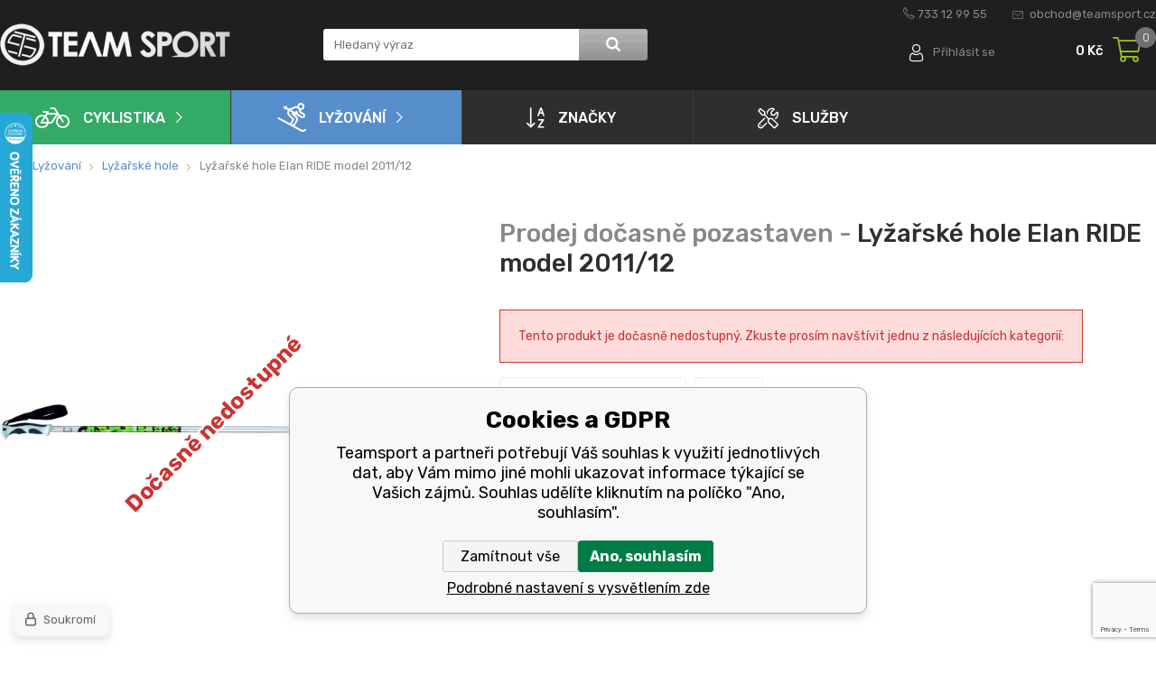

--- FILE ---
content_type: text/html; charset=utf-8
request_url: https://www.teamsport.cz/lyzarske-hole-elan-ride-model-2011-12/
body_size: 7513
content:
<!DOCTYPE html><html lang="cs"><head prefix="og: http://ogp.me/ns# fb: http://ogp.me/ns/fb#"><meta name="author" content="Teamsport" data-binargon="{&quot;fce&quot;:&quot;6&quot;, &quot;id&quot;:&quot;11927&quot;, &quot;menaId&quot;:&quot;1&quot;, &quot;menaName&quot;:&quot;Kč&quot;, &quot;languageCode&quot;:&quot;cs-CZ&quot;, &quot;skindir&quot;:&quot;teamsport&quot;, &quot;cmslang&quot;:&quot;1&quot;, &quot;langiso&quot;:&quot;cs&quot;, &quot;skinversion&quot;:1770023074, &quot;zemeProDoruceniISO&quot;:&quot;&quot;}"><meta name="robots" content="index, follow, max-snippet:-1, max-image-preview:large"><meta http-equiv="content-type" content="text/html; charset=utf-8"><meta property="og:url" content="https://www.teamsport.cz/lyzarske-hole-elan-ride-model-2011-12/"/><meta property="og:site_name" content="https://www.teamsport.cz"/><meta property="og:description" content="Lyžařské hole Elan RIDE model 2011/12, Kategorie: Lyžařské hole"/><meta property="og:title" content="Lyžařské hole Elan RIDE model 2011/12"/><link rel="alternate" href="https://www.teamsport.cz/lyzarske-hole-elan-ride-model-2011-12/" hreflang="cs-CZ" />
  <link rel="image_src" href="https://www.teamsport.cz/imgcache/2/0/pk11925-ride-2012_260_260_1014604.jpg" />
  <meta property="og:type" content="product"/>
  <meta property="og:image" content="https://www.teamsport.cz/imgcache/2/0/pk11925-ride-2012_260_260_1014604.jpg"/>
 <meta name="description" content="Lyžařské hole Elan RIDE model 2011/12, Kategorie: Lyžařské hole">
<meta name="keywords" content="Lyžařské hole Elan RIDE model 2011/12">
<meta name="audience" content="all"><meta name="facebook-domain-verification" content="d6ry9o9nxi94wmjt4cvdt7qtgfe3js">
<link rel="canonical" href="https://www.teamsport.cz/lyzarske-hole-elan-ride-model-2011-12/">
<meta property="fb:app_id" content="EAAG5PwzkqYYBAIcXLlpLaDk0QPQAh9gxmwaoRcl6DVhWmggZBUYQFwZAzc3a1hQieDHJHIeYOTYqLMh6cxdZCuGZCM6yhswLUTOHmsZCbJzhVLBzqMZALPJ2IUV2qD9OQHrJTiGD3Jp5yve3ND7RDzuDQkvyKsbi14FLDJtgXuxFQMDZBSN8nu8Lyq8DUvQsDYZD" /><link rel="shortcut icon" href="https://www.teamsport.cz/favicon.ico" type="image/x-icon">
			<meta name="viewport" content="width=device-width,initial-scale=1"><title>Lyžařské hole Elan RIDE model 2011/12 - Teamsport</title><link href="https://fonts.googleapis.com/css?family=Rubik:300,300i,400,400i,500,500i,700,700i,900,900i&amp;display=swap&amp;subset=latin-ext" rel="stylesheet"><link rel="stylesheet" href="/skin/version-1770023074/teamsport/css-obecne.css" type="text/css"><link rel="stylesheet" href="/skin/version-1770023074/teamsport/css-addons.css" type="text/css"><link rel="stylesheet" href="https://www.teamsport.cz/skin/teamsport/fancybox/jquery.fancybox.css" type="text/css" media="screen"><!--commonTemplates_head--><!--EO commonTemplates_head--></head><body class="cmsBody"><header class="header"><div class="header__top"><div class="container"><div class="header__topInfo"><a href="tel:733%2012%2099%2055" class="header__topInfo__phone">733 12 99 55</a><a href="mailto:obchod@teamsport.cz" class="header__topInfo__email">obchod@teamsport.cz</a></div><div class="header__infoSection"><div class="header__infoSection__menu" id="js-header-menu-res"><span class="header__infoSection__menu__burgerMenu" id="js-burgerMenu-button"></span></div><div class="header__logo"><a href="https://www.teamsport.cz/" class="header__logo__href"></a></div><div class="header__searchForm"><form class="search" action="https://www.teamsport.cz/hledani/" method="post" role="search" id="js-search-form"><input type="hidden" name="send" value="1"><input type="hidden" name="listpos" value="0"><input type="text" class="search__input" name="as_search" placeholder="Hledaný výraz" autocomplete="off" id="js-whisperer"><button type="submit" class="search__button"></button></form><span class="header__searchForm__ico" id="js-header-search-button"></span></div><div class="header__options header__options--oneItem"><a href="#commonUserDialog" title="Přihlaste se ke svému účtu." class="header__login js-show-fancy">Přihlásit se</a></div><div class="header__shoppingCart"><a href="https://www.teamsport.cz/pokladna/?wtemp_krok=1" title="Nákupní košík" class="header__shoppingCart__href"><span class="header__shoppingCart__price">0 Kč</span><div class="header__shoppingCart__ico"><span class="header__shoppingCart__ico__src"></span><span class="header__shoppingCart__ico__count">0</span></div></a></div></div></div></div><div class="header__main"><div class="container"><div class="header__main__wrapper" id="js-header-menu"><div class="header__menu"><nav class="mainMenu"><ul class="mainMenu__group"><li class="mainMenu__group__item"><a href="https://www.teamsport.cz/cyklistika/" title="Cyklistika" class="mainMenu__group__item__href mainMenu__group__item__href--1"><span class="mainMenu__group__item__href__ico mainMenu__group__item__href__ico--1"></span>Cyklistika</a></li><li class="mainMenu__group__item mainMenu__group__item--active"><a href="https://www.teamsport.cz/lyzovani/" title="Lyžování" class="mainMenu__group__item__href mainMenu__group__item__href--2"><span class="mainMenu__group__item__href__ico mainMenu__group__item__href__ico--2"></span>Lyžování</a></li><li class="mainMenu__group__item"><a href="https://www.teamsport.cz/znacky/" title="Značky" class="mainMenu__group__item__href"><span class="mainMenu__group__item__href__ico mainMenu__group__item__href__ico--4"></span>Značky</a></li><li class="mainMenu__group__item mainMenu__group__item--dropdown"><a href="https://www.teamsport.cz/sluzby/" title="Služby" class="mainMenu__group__item__href" onclick="return false;"><span class="mainMenu__group__item__href__ico mainMenu__group__item__href__ico--5"></span>Služby</a><ul class="mainMenu__group__item__dropdownGroup"><li class="mainMenu__group__item__dropdownGroup__submenuItem"><a href="https://www.teamsport.cz/kamenny-obchod/" title="Kamenný obchod" class="mainMenu__group__item__dropdownGroup__href">Kamenná prodejna</a></li><li class="mainMenu__group__item__dropdownGroup__submenuItem"><a href="https://www.teamsport.cz/servis-jizdnich-kol-bosch-ebike-centrum/" title="Servis jízdních kol Bosch eBike centrum" class="mainMenu__group__item__dropdownGroup__href">Servis kol všech značek</a></li><li class="mainMenu__group__item__dropdownGroup__submenuItem"><a href="https://www.teamsport.cz/servis-lyzi-a-snowboardu/" title="Servis lyží a snowboardů" class="mainMenu__group__item__dropdownGroup__href">Servis lyží</a></li><li class="mainMenu__group__item__dropdownGroup__submenuItem"><a href="https://www.teamsport.cz/testovani-kol/" title="Testování kol" class="mainMenu__group__item__dropdownGroup__href">Testování kol</a></li><li class="mainMenu__group__item__dropdownGroup__submenuItem"><a href="https://www.teamsport.cz/pujcovna/" title="Půjčovna" class="mainMenu__group__item__dropdownGroup__href">Půjčovna</a></li></ul></li></ul><div class="mainMenu__infoGroupRes"><div class="mainMenu__infoGroupRes__item"><a href="tel:733%2012%2099%2055" class="mainMenu__infoGroupRes__item__href mainMenu__infoGroupRes__item__href--phone">733 12 99 55</a></div><div class="mainMenu__infoGroupRes__item"><a href="tel:obchod@teamsport.cz" class="mainMenu__infoGroupRes__item__href mainMenu__infoGroupRes__item__href--email">obchod@teamsport.cz</a></div></div></nav></div></div></div></div></header><div class="container"><nav class="commonBreadcrumb"><a class="commonBreadcrumb__item commonBreadcrumb__item--first" href="https://www.teamsport.cz" title="Cyklistické a lyžařské sportovní potřeby pro Vás - Kolo KTM Giant Focus Lyže Elan Rossignol Colmar"><span class="commonBreadcrumb__textHP"></span></a><a class="commonBreadcrumb__item commonBreadcrumb__item--regular" href="https://www.teamsport.cz/lyzovani/" title="Lyžování">Lyžování</a><a class="commonBreadcrumb__item commonBreadcrumb__item--regular" href="https://www.teamsport.cz/lyzovani/lyzarske-hole/" title="Lyžařské hole">Lyžařské hole</a><span class="commonBreadcrumb__item commonBreadcrumb__item--last" title="Lyžařské hole Elan RIDE model 2011/12">Lyžařské hole Elan RIDE model 2011/12</span></nav><!--commonSoldOut--><div class="commonSoldOut"><div class="commonSoldOut__top"><div class="commonSoldOut__left"><a class="commonSoldOut__main-image-href" href="https://www.teamsport.cz/lyzovani/"><span class="commonSoldOut__main-image-label">Dočasně nedostupné</span><img class="commonSoldOut__main-image" width="592" height="565" alt="" title="" src="https://www.teamsport.cz/imgcache/2/0/pk11925-ride-2012_592_565_1014604.jpg"></a></div><div class="commonSoldOut__right"><h1 class="commonSoldOut__header commonSoldOut__header--productName" data-prednazvem="Prodej dočasně pozastaven - ">Lyžařské hole Elan RIDE model 2011/12</h1><div class="commonSoldOut__description commonSoldOut__description--hiddenProduct">Tento produkt je dočasně nedostupný. Zkuste prosím navštívit jednu z následujících kategorií:</div><div class="commonSoldOut__folders"><div class="commonSoldOut__folder"><a href="https://www.teamsport.cz/lyzovani/" title="Lyžování" class="commonSoldOut__nadkatLink">Lyžování</a><span class="commonSoldOut__slash"></span><a href="https://www.teamsport.cz/lyzovani/lyzarske-hole/" title="Lyžařské hole" class="commonSoldOut__nadkatLink">Lyžařské hole</a></div><a class="commonSoldOut__folder" href="https://www.teamsport.cz/elan/">Elan</a></div></div></div><article class="commonSoldOut__descriptions"><header class="commonSoldOut__descriptionsHeader"><h2 class="commonSoldOut__header commonSoldOut__header--description">Popis produktu Lyžařské hole Elan RIDE model 2011/12</h2></header><table class="commonSoldOutParameters"></table><div class="commonSoldOut__description  commonSoldOut__description--area-default"><p><strong>Volba správných doplňků může být stejně důležitá, jako volba správných lyží. </strong><strong>Proto jsme se pokusili usnadnit vám rozhodování. </strong></p>
<p><strong>Každá řada lyží má svůj vlastní model hůlek, s jednotným designem a výkonnostní úrovní. </strong></p>
<p> </p>
<p><strong>Specifikace lyžařských holí ELAN RIDE model 2011/12. </strong></p>
<p><strong> </strong> </p>
<p><strong>Délka: </strong>110 - 135 cm</p>
<p><strong>Materiál / Průměr:</strong> 5083 / 18 mm</p>
<p><strong>Barva:</strong> Brushed + lesklá průhledná</p>
<p><strong>Rukojet':</strong> Bi-density antracit / černá</p>
<p><strong>Typ:</strong> Pro dospělé</p></div></article><h3 class="commonSoldOut__header commonSoldOut__header--related">Produkty podobné na Lyžařské hole Elan RIDE model 2011/12 najdete také v následujících kategoriích:</h3><ul class="commonSoldOut__nadkat"><li class="commonSoldOut__nadkatPath"><a href="https://www.teamsport.cz/lyzovani/" class="commonSoldOut__nadkatPathItem" title="Lyžování">Lyžování</a><a href="https://www.teamsport.cz/lyzovani/lyzarske-hole/" class="commonSoldOut__nadkatPathItem" title="Lyžařské hole">Lyžařské hole</a></li></ul></div></div><div class="strengthsPhoto"><div class="container"><div class="strengthsPhoto__group"><a href="https://www.teamsport.cz/kamenny-obchod/" class="strengthsPhoto__group__item"><div class="strengthsPhoto__group__item__image strengthsPhoto__group__item__image--1"></div><span class="strengthsPhoto__group__item__ico strengthsPhoto__group__item__ico--1"></span><span class="strengthsPhoto__group__item__text">Kamenná prodejna</span></a><a href="https://www.teamsport.cz/servis-jizdnich-kol-bosch-ebike-centrum/" class="strengthsPhoto__group__item"><div class="strengthsPhoto__group__item__image strengthsPhoto__group__item__image--2"></div><span class="strengthsPhoto__group__item__ico strengthsPhoto__group__item__ico--2"></span><span class="strengthsPhoto__group__item__text">Servis kol všech značek</span></a><a href="https://www.teamsport.cz/servis-lyzi-a-snowboardu/" class="strengthsPhoto__group__item"><div class="strengthsPhoto__group__item__image strengthsPhoto__group__item__image--3"></div><span class="strengthsPhoto__group__item__ico strengthsPhoto__group__item__ico--3"></span><span class="strengthsPhoto__group__item__text">Servis lyží</span></a><a href="https://www.teamsport.cz/testovani-kol/" class="strengthsPhoto__group__item"><div class="strengthsPhoto__group__item__image strengthsPhoto__group__item__image--4"></div><span class="strengthsPhoto__group__item__ico strengthsPhoto__group__item__ico--4"></span><span class="strengthsPhoto__group__item__text">Testování kol</span></a><a href="https://www.teamsport.cz/pujcovna/" class="strengthsPhoto__group__item"><div class="strengthsPhoto__group__item__image strengthsPhoto__group__item__image--5"></div><span class="strengthsPhoto__group__item__ico strengthsPhoto__group__item__ico--5"></span><span class="strengthsPhoto__group__item__text">Půjčovna</span></a></div></div></div><div class="newsletterSection animation" id="newsletterSection-bg"><div class="container"><div class="newsletterSection__wrapper"><div class="newsletterSection__wrapper__inner"><div class="newsletterSection__info"><span class="newsletterSection__info__bigText">Akční nabídky a slevy</span><span class="newsletterSection__info__smallText">přímo do vašeho e-mailu</span></div><form action="https://www.teamsport.cz/lyzarske-hole-elan-ride-model-2011-12/" method="post" class="newsletterSection__main" id="register_newsletter"><input type="email" class="newsletterSection__main__inputEmail" name="enov" value="" placeholder="stačí zadat adresu a..."><button class="newsletterSection__main__button">Odeslat</button></form><img src="https://www.teamsport.cz/skin/teamsport/images/img_bike.png" class="newsletterSection__wrapper__inner__bike" loading="lazy"></div></div></div></div><div class="footerMap"><div class="footerMap__wrapper"><a href="https://goo.gl/maps/vxJfM58usWfmvMzJ9" target="_blank" class="footerMap__wrapper__mapHref" id="footerMap-bg"></a></div><div class="container footerMap__container"><div class="footerMap__foto"><a href="https://goo.gl/maps/vxJfM58usWfmvMzJ9" target="_blank" class="footerMap__fotoProdejna"><img src="https://www.teamsport.cz/skin/teamsport/images/img_fotoProdejnaVnitrni_1.jpg" class="footerMap__fotoProdejnaVnitrni__img" loading="lazy"></a><a href="https://goo.gl/maps/vxJfM58usWfmvMzJ9" target="_blank" class="footerMap__fotoProdejnaVnitrni"><img src="https://www.teamsport.cz/skin/teamsport/images/img_fotoProdejnaVnitrni_2.jpg" class="footerMap__fotoProdejnaVnitrni__img" loading="lazy"></a></div></div></div><footer class="footer"><div class="footer__main" id="footer-bg"><div class="container"><div class="footer__main__wrapper"><div class="footer__section footer__section--1"><span class="footer__section__title js-footerTitle">Důležité informace</span><ul class="footer__groupMenu"><li class="footer__groupMenu__item"><a href="https://www.teamsport.cz/obchodni-podminky/" title="Obchodní podmínky" class="footer__groupMenu__item__href">Obchodní podmínky</a></li><li class="footer__groupMenu__item"><a href="https://www.teamsport.cz/splatkovy-prodej-1/" title="Splátkový prodej" class="footer__groupMenu__item__href">Splátkový prodej</a></li><li class="footer__groupMenu__item"><a href="https://www.teamsport.cz/reklamace-1/" title="Reklamace" class="footer__groupMenu__item__href">Reklamace</a></li><li class="footer__groupMenu__item"><a href="https://www.teamsport.cz/tabulka-velikosti-kol/" title="Tabulka velikostí kol" class="footer__groupMenu__item__href">Tabulka velikostí kol</a></li><li class="footer__groupMenu__item"><a href="https://www.teamsport.cz/tabulka-velikosti-bot/" title="Tabulka velikosti bot" class="footer__groupMenu__item__href">Tabulka velikosti bot</a></li><li class="footer__groupMenu__item"><a href="https://www.teamsport.cz/tabulka-velikosti-obleceni/" title="Tabulka velikostí oblečení" class="footer__groupMenu__item__href">Tabulka velikostí oblečení</a></li><li class="footer__groupMenu__item"><a href="https://www.teamsport.cz/kontakt/" title="Kontakt" class="footer__groupMenu__item__href">Kontakt</a></li><li class="footer__groupMenu__item"><a href="https://www.teamsport.cz/vyber-spravneho-kola/" title="Výběr správného kola" class="footer__groupMenu__item__href">Výběr správného kola</a></li><li class="footer__groupMenu__item"><a href="https://www.teamsport.cz/ochrana-osobnich-udaju/" title="Ochrana osobních údajů" class="footer__groupMenu__item__href">Ochrana osobních údajů</a></li><li class="footer__groupMenu__item"><a href="https://www.teamsport.cz/navod-a-manual-na-elektrokola/" title="Návod a manuál na elektrokola" class="footer__groupMenu__item__href">Návod a manuál na elektrokola</a></li><li class="footer__groupMenu__item"><a href="https://www.teamsport.cz/velikostni-tabulka-na-bezky-podle-vahy/" title="Velikostní tabulka na běžky podle váhy" class="footer__groupMenu__item__href">Velikostní tabulka na běžky podle váhy</a></li><li class="footer__groupMenu__item"><a href="https://www.teamsport.cz/essox-finit-popup/" title="Essox finit popup" class="footer__groupMenu__item__href">Essox finit popup</a></li><li class="footer__groupMenu__item"><a href="https://www.teamsport.cz/essoxpopupsplatky/" title="essoxPopupSplatky" class="footer__groupMenu__item__href">essoxPopupSplatky</a></li><li class="footer__groupMenu__item"><a href="https://www.teamsport.cz/dovoz-kola-az-pred-dum-zdarma/" title="Dovoz kola až před dům – zdarma" class="footer__groupMenu__item__href">Dovoz kola až před dům – zdarma</a></li></ul></div><div class="footer__section footer__section--2"><span class="footer__section__title js-footerTitle">Prodejna</span><div class="footer__section__col"><span class="footer__section__item">Team Sport - Tomáš Binar</span><span class="footer__section__item">Dlouhá 1228/44C</span><span class="footer__section__item">Havířov</span></div></div><div class="footer__section footer__section--3"><span class="footer__section__title">Otevírací doba</span><div class="footer__section__row"><span class="footer__section__col footer__section__col--openingDay"><span class="footer__section__item">Pondělí - Pátek</span><span class="footer__section__item">Sobota</span><span class="footer__section__item">Neděle</span></span><span class="footer__section__col footer__section__col--openingTime"><span class="footer__section__item">9:00 - 18:00</span><span class="footer__section__item">9:00 - 12:00</span><span class="footer__section__item">zavřeno</span></span></div></div><div class="footer__section footer__section--4"><span class="footer__section__title">Kontakty</span><div class="footer__section__contactBox"><a href="tel:733%2012%2099%2055" class="footer__section__contactBox__href footer__section__contactBox__href--phone">733 12 99 55</a><a href="mailto:obchod@teamsport.cz" class="footer__section__contactBox__href footer__section__contactBox__href--email">obchod@teamsport.cz</a></div></div></div></div></div><div class="footer__copyright"><div class="container"><div class="footer__copyright__wrapper"><div class="footer__copyright__eshop"><span class="footer__copyright__eshop__logo"></span><span class="footer__copyright__eshop__text">Copyright © 2019 Team Sport Havířov. Všechna pravá vyhrazena.</span></div><div class="footer__copyright__supplier"><a target="_blank" href="https://www.binargon.cz/eshop/" title="Tvorba a pronájem eshopů">Tvorba a pronájem eshopů</a> <a target="_blank" title="Binargon – www prezentace, informační systémy a internetové obchody" href="https://www.binargon.cz/">BINARGON.cz</a></div></div></div></div></footer><script type="text/javascript" src="/admin/js/index.php?load=jquery,jquery.fancybox.pack,binargon.cEssoxKalkulacka,ajaxcontroll,forms,slick,range4,binargon.whisperer"></script><script type="text/javascript" src="https://www.teamsport.cz/version-1770023072/indexjs_45_1_teamsport.js"></script><!--commonTemplates (začátek)--><script data-binargon="cSeznamScripty (obecny)" type="text/javascript" src="https://c.seznam.cz/js/rc.js"></script><script data-binargon="cSeznamScripty (retargeting, consent=0)">

		var retargetingConf = {
			rtgId: 19620
			,consent: 0
		};

		
		if (window.rc && window.rc.retargetingHit) {
			window.rc.retargetingHit(retargetingConf);
		}
	</script><template data-binargon="commonPrivacyContainerStart (commonSklikRetargeting)" data-commonPrivacy="87"><script data-binargon="cSeznamScripty (retargeting, consent=1)">

		var retargetingConf = {
			rtgId: 19620
			,consent: 1
		};

		
		if (window.rc && window.rc.retargetingHit) {
			window.rc.retargetingHit(retargetingConf);
		}
	</script></template><script data-binargon="commonGTAG (zalozeni gtag dataLayeru - dela se vzdy)">
			window.dataLayer = window.dataLayer || [];
			function gtag(){dataLayer.push(arguments);}
			gtag("js",new Date());
		</script><script data-binargon="commonGTAG (consents default)">
			gtag("consent","default",{
				"functionality_storage":"denied",
				"security_storage":"denied",
				"analytics_storage":"denied",
				"ad_storage":"denied",
				"personalization_storage":"denied",
				"ad_personalization":"denied",
				"ad_user_data":"denied",
				"wait_for_update":500
			});
		</script><script data-binargon="commonGTAG (consents update)">
			gtag("consent","update",{
				"functionality_storage":"denied",
				"security_storage":"denied",
				"analytics_storage":"denied",
				"ad_storage":"denied",
				"personalization_storage":"denied",
				"ad_personalization":"denied",
				"ad_user_data":"denied"
			});
		</script><script data-binargon="commonGTAG (GA4)" async="true" src="https://www.googletagmanager.com/gtag/js?id=G-0JDC567DKY"></script><script data-binargon="commonGTAG (GA4)">
				gtag("config","G-0JDC567DKY",{
					"send_page_view":false
				});
			</script><script data-binargon="commonGTAG (data stranky)">
			gtag("set",{
				"currency":"CZK",
				"linker":{
					"domains":["https://www.teamsport.cz/"],
					"decorate_forms": false
				}
			});

			
			gtag("event","page_view",{
				"ecomm_category":"Lyžování\/Lyžařské hole\/Lyžařské hole Elan RIDE model 2011\/12","pagetype":"other","ecomm_pagetype":"other","dynx_pagetype":"other"
			});

			</script><template data-binargon="commonPrivacyContainerStart (fb_facebook_pixel)" data-commonPrivacy="80"><script data-binargon="fb_facebook_pixel" defer>
			!function(f,b,e,v,n,t,s){if(f.fbq)return;n=f.fbq=function(){n.callMethod?
			n.callMethod.apply(n,arguments):n.queue.push(arguments)};if(!f._fbq)f._fbq=n;
			n.push=n;n.loaded=!0;n.version="2.0";n.queue=[];t=b.createElement(e);t.async=!0;
			t.src=v;s=b.getElementsByTagName(e)[0];s.parentNode.insertBefore(t,s)}(window,
			document,"script","//connect.facebook.net/en_US/fbevents.js");

			
			fbq("init", "897374261694976");
			fbq("track", "PageView");


			
			fbq("track", "ViewContent", {
				"content_name": "Lyžařské hole Elan RIDE model 2011\/12","content_category": "Lyžařské hole Elan RIDE model 2011\/12"
			});

			</script></template><script data-binargon="commonHeurekaWidget (vyjizdeci panel)" type="text/javascript">
      var _hwq = _hwq || [];
      _hwq.push(['setKey', '9C82EC48C27AFC131CD0C9E88D34C4C5']);
			_hwq.push(['setTopPos', '60']);
			_hwq.push(['showWidget', '21']);
			(function() {
          var ho = document.createElement('script'); ho.type = 'text/javascript'; ho.async = true;
          ho.src = 'https://cz.im9.cz/direct/i/gjs.php?n=wdgt&sak=9C82EC48C27AFC131CD0C9E88D34C4C5';
          var s = document.getElementsByTagName('script')[0]; s.parentNode.insertBefore(ho, s);
      })();
    </script><script data-binargon="common_json-ld (detail)" type="application/ld+json">{"@context":"http://schema.org/","@type":"Product","sku":"K11925","name":"Lyžařské hole Elan RIDE model 2011\/12","image":["https:\/\/www.teamsport.cz\/imagegen.php?name=k11925\/ride-2012.jpg"],"description":"Volba správných doplňků může být stejně důležitá, jako volba správných lyží. Proto jsme se pokusili usnadnit vám rozhodování.  Každá řada lyží má svůj vlastní model hůlek, s jednotným designem a výkonnostní úrovní.    Specifikace lyžařských holí ELAN RIDE model 2011\/12.     Délka: 110 - 135 cm Materiál \/ Průměr: 5083 \/ 18 mm Barva: Brushed + lesklá průhledná Rukojet': Bi-density antracit \/ černá Typ: Pro dospělé","gtin13":"1210000010261","manufacturer":"Elan","brand":{"@type":"Brand","name":"Elan"},"category":"Lyžování","weight":"0.000","isRelatedTo":[],"isSimilarTo":[],"offers":{"@type":"Offer","price":"990","priceValidUntil":"2026-02-02","itemCondition":"http://schema.org/NewCondition","priceCurrency":"CZK","availability":"http:\/\/schema.org\/OutOfStock","url":"https://www.teamsport.cz/lyzarske-hole-elan-ride-model-2011-12/"}}</script><script data-binargon="common_json-ld (breadcrumb)" type="application/ld+json">{"@context":"http://schema.org","@type":"BreadcrumbList","itemListElement": [{"@type":"ListItem","position": 1,"item":{"@id":"https:\/\/www.teamsport.cz","name":"Teamsport","image":""}},{"@type":"ListItem","position": 2,"item":{"@id":"https:\/\/www.teamsport.cz\/lyzovani\/","name":"Lyžování","image":"https:\/\/www.teamsport.cz\/publicdoc\/elan-2.jpg"}},{"@type":"ListItem","position": 3,"item":{"@id":"https:\/\/www.teamsport.cz\/lyzovani\/lyzarske-hole\/","name":"Lyžařské hole","image":"https:\/\/www.teamsport.cz\/publicdoc\/d10b60749146adf0333f6db8e9e0daaf-mmf250x250.jpg"}},{"@type":"ListItem","position": 4,"item":{"@id":"https:\/\/www.teamsport.cz\/lyzarske-hole-elan-ride-model-2011-12\/","name":"Lyžařské hole Elan RIDE model 2011\/12","image":"https:\/\/www.teamsport.cz\/imagegen.php?autoimage=k11925"}}]}</script><link data-binargon="commonPrivacy (css)" href="/version-1770023072/libs/commonCss/commonPrivacy.css" rel="stylesheet" type="text/css" media="screen"><link data-binargon="commonPrivacy (preload)" href="/version-1770023074/admin/js/binargon.commonPrivacy.js" rel="preload" as="script"><template data-binargon="commonPrivacy (template)" class="js-commonPrivacy-scriptTemplate"><script data-binargon="commonPrivacy (data)">
				window.commonPrivacyDataLayer = window.commonPrivacyDataLayer || [];
        window.commonPrivacyPush = window.commonPrivacyPush || function(){window.commonPrivacyDataLayer.push(arguments);}
        window.commonPrivacyPush("souhlasy",[{"id":"2","systemId":""},{"id":"80","systemId":"fb_facebook_pixel"},{"id":"84","systemId":"commonZbozi_data"},{"id":"85","systemId":"commonZbozi2016"},{"id":"86","systemId":"commonSklik"},{"id":"87","systemId":"commonSklikRetargeting"},{"id":"88","systemId":"commonSklikIdentity"},{"id":"89","systemId":"sjednoceneMereniKonverziSeznam"},{"id":"94","systemId":"gtag_functionality_storage"},{"id":"95","systemId":"gtag_security_storage"},{"id":"96","systemId":"gtag_analytics_storage"},{"id":"97","systemId":"gtag_ad_storage"},{"id":"98","systemId":"gtag_personalization_storage"},{"id":"99","systemId":"gtag_ad_personalization"},{"id":"100","systemId":"gtag_ad_user_data"},{"id":"107","systemId":"cHeurekaMereniKonverzi"}]);
        window.commonPrivacyPush("minimizedType",0);
				window.commonPrivacyPush("dataLayerVersion","0");
				window.commonPrivacyPush("dataLayerName","dataLayer");
				window.commonPrivacyPush("GTMversion",1);
      </script><script data-binargon="commonPrivacy (script)" src="/version-1770023074/admin/js/binargon.commonPrivacy.js" defer></script></template><div data-binargon="commonPrivacy" data-nosnippet="" class="commonPrivacy commonPrivacy--default commonPrivacy--bottom"><aside class="commonPrivacy__bar "><div class="commonPrivacy__header">Cookies a GDPR</div><div class="commonPrivacy__description">Teamsport a partneři potřebují Váš souhlas k využití jednotlivých dat, aby Vám mimo jiné mohli ukazovat informace týkající se Vašich zájmů. Souhlas udělíte kliknutím na políčko "Ano, souhlasím".</div><div class="commonPrivacy__buttons "><button class="commonPrivacy__button commonPrivacy__button--disallowAll" type="button" onclick="window.commonPrivacyDataLayer = window.commonPrivacyDataLayer || []; window.commonPrivacyPush = window.commonPrivacyPush || function(){window.commonPrivacyDataLayer.push(arguments);}; document.querySelectorAll('.js-commonPrivacy-scriptTemplate').forEach(template=&gt;{template.replaceWith(template.content)}); window.commonPrivacyPush('denyAll');">Zamítnout vše</button><button class="commonPrivacy__button commonPrivacy__button--allowAll" type="button" onclick="window.commonPrivacyDataLayer = window.commonPrivacyDataLayer || []; window.commonPrivacyPush = window.commonPrivacyPush || function(){window.commonPrivacyDataLayer.push(arguments);}; document.querySelectorAll('.js-commonPrivacy-scriptTemplate').forEach(template=&gt;{template.replaceWith(template.content)}); window.commonPrivacyPush('grantAll');">Ano, souhlasím</button><button class="commonPrivacy__button commonPrivacy__button--options" type="button" onclick="window.commonPrivacyDataLayer = window.commonPrivacyDataLayer || []; window.commonPrivacyPush = window.commonPrivacyPush || function(){window.commonPrivacyDataLayer.push(arguments);}; document.querySelectorAll('.js-commonPrivacy-scriptTemplate').forEach(template=&gt;{template.replaceWith(template.content)}); window.commonPrivacyPush('showDetailed');">Podrobné nastavení s vysvětlením zde</button></div></aside><aside onclick="window.commonPrivacyDataLayer = window.commonPrivacyDataLayer || []; window.commonPrivacyPush = window.commonPrivacyPush || function(){window.commonPrivacyDataLayer.push(arguments);}; document.querySelectorAll('.js-commonPrivacy-scriptTemplate').forEach(template=&gt;{template.replaceWith(template.content)}); window.commonPrivacyPush('showDefault');" class="commonPrivacy__badge"><img class="commonPrivacy__badgeIcon" src="https://i.binargon.cz/commonPrivacy/rgba(100,100,100,1)/privacy.svg" alt=""><div class="commonPrivacy__badgeText">Soukromí</div></aside></div><!--commonTemplates (konec)--><div class="commonUserDialog commonUserDialog--common-popup-false" id="commonUserDialog" style="display:none;"><div class="commonUserDialog__loginForm"><div class="commonUserDialog__loginForm__title">Přihlášení</div><form method="post" action="https://www.teamsport.cz/lyzarske-hole-elan-ride-model-2011-12/" class="commonUserDialog__loginForm__form"><input type="hidden" name="loging" value="1"><div class="commonUserDialog__loginForm__row"><label class="commonUserDialog__loginForm__label commonUserDialog__loginForm__label--name">Uživatelské jméno:</label><input class="commonUserDialog__loginForm__input commonUserDialog__loginForm__input--name input" type="text" name="log_new" value="" autocomplete="username"></div><div class="commonUserDialog__loginForm__row"><label class="commonUserDialog__loginForm__label commonUserDialog__loginForm__label--password">Heslo:</label><input class="commonUserDialog__loginForm__input commonUserDialog__loginForm__input--password input" type="password" name="pass_new" value="" autocomplete="current-password"></div><div class="commonUserDialog__loginForm__row commonUserDialog__loginForm__row--buttonsWrap"><a class="commonUserDialog__loginForm__forgottenHref" href="https://www.teamsport.cz/prihlaseni/">Zapomenuté heslo</a><button class="commonUserDialog__loginForm__button button" type="submit">Přihlásit</button></div><div class="commonUserDialog__loginForm__row commonUserDialog__loginForm__row--facebook"></div><div class="commonUserDialog__loginForm__row commonUserDialog__loginForm__row--register"><span class="commonUserDialog__loginForm__registrationDesc">Nemáte ještě účet?<a class="commonUserDialog__loginForm__registrationHref" href="https://www.teamsport.cz/registrace/">Zaregistrujte se</a><span class="commonUserDialog__loginForm__registrationDot">.</span></span></div></form></div></div></body></html>


--- FILE ---
content_type: text/html; charset=utf-8
request_url: https://www.google.com/recaptcha/api2/anchor?ar=1&k=6LfmwtkZAAAAAKZAD2MUsX-dWYgjP041gLc1RD-Q&co=aHR0cHM6Ly93d3cudGVhbXNwb3J0LmN6OjQ0Mw..&hl=en&v=N67nZn4AqZkNcbeMu4prBgzg&size=invisible&anchor-ms=20000&execute-ms=30000&cb=tp6i813ls1n5
body_size: 48907
content:
<!DOCTYPE HTML><html dir="ltr" lang="en"><head><meta http-equiv="Content-Type" content="text/html; charset=UTF-8">
<meta http-equiv="X-UA-Compatible" content="IE=edge">
<title>reCAPTCHA</title>
<style type="text/css">
/* cyrillic-ext */
@font-face {
  font-family: 'Roboto';
  font-style: normal;
  font-weight: 400;
  font-stretch: 100%;
  src: url(//fonts.gstatic.com/s/roboto/v48/KFO7CnqEu92Fr1ME7kSn66aGLdTylUAMa3GUBHMdazTgWw.woff2) format('woff2');
  unicode-range: U+0460-052F, U+1C80-1C8A, U+20B4, U+2DE0-2DFF, U+A640-A69F, U+FE2E-FE2F;
}
/* cyrillic */
@font-face {
  font-family: 'Roboto';
  font-style: normal;
  font-weight: 400;
  font-stretch: 100%;
  src: url(//fonts.gstatic.com/s/roboto/v48/KFO7CnqEu92Fr1ME7kSn66aGLdTylUAMa3iUBHMdazTgWw.woff2) format('woff2');
  unicode-range: U+0301, U+0400-045F, U+0490-0491, U+04B0-04B1, U+2116;
}
/* greek-ext */
@font-face {
  font-family: 'Roboto';
  font-style: normal;
  font-weight: 400;
  font-stretch: 100%;
  src: url(//fonts.gstatic.com/s/roboto/v48/KFO7CnqEu92Fr1ME7kSn66aGLdTylUAMa3CUBHMdazTgWw.woff2) format('woff2');
  unicode-range: U+1F00-1FFF;
}
/* greek */
@font-face {
  font-family: 'Roboto';
  font-style: normal;
  font-weight: 400;
  font-stretch: 100%;
  src: url(//fonts.gstatic.com/s/roboto/v48/KFO7CnqEu92Fr1ME7kSn66aGLdTylUAMa3-UBHMdazTgWw.woff2) format('woff2');
  unicode-range: U+0370-0377, U+037A-037F, U+0384-038A, U+038C, U+038E-03A1, U+03A3-03FF;
}
/* math */
@font-face {
  font-family: 'Roboto';
  font-style: normal;
  font-weight: 400;
  font-stretch: 100%;
  src: url(//fonts.gstatic.com/s/roboto/v48/KFO7CnqEu92Fr1ME7kSn66aGLdTylUAMawCUBHMdazTgWw.woff2) format('woff2');
  unicode-range: U+0302-0303, U+0305, U+0307-0308, U+0310, U+0312, U+0315, U+031A, U+0326-0327, U+032C, U+032F-0330, U+0332-0333, U+0338, U+033A, U+0346, U+034D, U+0391-03A1, U+03A3-03A9, U+03B1-03C9, U+03D1, U+03D5-03D6, U+03F0-03F1, U+03F4-03F5, U+2016-2017, U+2034-2038, U+203C, U+2040, U+2043, U+2047, U+2050, U+2057, U+205F, U+2070-2071, U+2074-208E, U+2090-209C, U+20D0-20DC, U+20E1, U+20E5-20EF, U+2100-2112, U+2114-2115, U+2117-2121, U+2123-214F, U+2190, U+2192, U+2194-21AE, U+21B0-21E5, U+21F1-21F2, U+21F4-2211, U+2213-2214, U+2216-22FF, U+2308-230B, U+2310, U+2319, U+231C-2321, U+2336-237A, U+237C, U+2395, U+239B-23B7, U+23D0, U+23DC-23E1, U+2474-2475, U+25AF, U+25B3, U+25B7, U+25BD, U+25C1, U+25CA, U+25CC, U+25FB, U+266D-266F, U+27C0-27FF, U+2900-2AFF, U+2B0E-2B11, U+2B30-2B4C, U+2BFE, U+3030, U+FF5B, U+FF5D, U+1D400-1D7FF, U+1EE00-1EEFF;
}
/* symbols */
@font-face {
  font-family: 'Roboto';
  font-style: normal;
  font-weight: 400;
  font-stretch: 100%;
  src: url(//fonts.gstatic.com/s/roboto/v48/KFO7CnqEu92Fr1ME7kSn66aGLdTylUAMaxKUBHMdazTgWw.woff2) format('woff2');
  unicode-range: U+0001-000C, U+000E-001F, U+007F-009F, U+20DD-20E0, U+20E2-20E4, U+2150-218F, U+2190, U+2192, U+2194-2199, U+21AF, U+21E6-21F0, U+21F3, U+2218-2219, U+2299, U+22C4-22C6, U+2300-243F, U+2440-244A, U+2460-24FF, U+25A0-27BF, U+2800-28FF, U+2921-2922, U+2981, U+29BF, U+29EB, U+2B00-2BFF, U+4DC0-4DFF, U+FFF9-FFFB, U+10140-1018E, U+10190-1019C, U+101A0, U+101D0-101FD, U+102E0-102FB, U+10E60-10E7E, U+1D2C0-1D2D3, U+1D2E0-1D37F, U+1F000-1F0FF, U+1F100-1F1AD, U+1F1E6-1F1FF, U+1F30D-1F30F, U+1F315, U+1F31C, U+1F31E, U+1F320-1F32C, U+1F336, U+1F378, U+1F37D, U+1F382, U+1F393-1F39F, U+1F3A7-1F3A8, U+1F3AC-1F3AF, U+1F3C2, U+1F3C4-1F3C6, U+1F3CA-1F3CE, U+1F3D4-1F3E0, U+1F3ED, U+1F3F1-1F3F3, U+1F3F5-1F3F7, U+1F408, U+1F415, U+1F41F, U+1F426, U+1F43F, U+1F441-1F442, U+1F444, U+1F446-1F449, U+1F44C-1F44E, U+1F453, U+1F46A, U+1F47D, U+1F4A3, U+1F4B0, U+1F4B3, U+1F4B9, U+1F4BB, U+1F4BF, U+1F4C8-1F4CB, U+1F4D6, U+1F4DA, U+1F4DF, U+1F4E3-1F4E6, U+1F4EA-1F4ED, U+1F4F7, U+1F4F9-1F4FB, U+1F4FD-1F4FE, U+1F503, U+1F507-1F50B, U+1F50D, U+1F512-1F513, U+1F53E-1F54A, U+1F54F-1F5FA, U+1F610, U+1F650-1F67F, U+1F687, U+1F68D, U+1F691, U+1F694, U+1F698, U+1F6AD, U+1F6B2, U+1F6B9-1F6BA, U+1F6BC, U+1F6C6-1F6CF, U+1F6D3-1F6D7, U+1F6E0-1F6EA, U+1F6F0-1F6F3, U+1F6F7-1F6FC, U+1F700-1F7FF, U+1F800-1F80B, U+1F810-1F847, U+1F850-1F859, U+1F860-1F887, U+1F890-1F8AD, U+1F8B0-1F8BB, U+1F8C0-1F8C1, U+1F900-1F90B, U+1F93B, U+1F946, U+1F984, U+1F996, U+1F9E9, U+1FA00-1FA6F, U+1FA70-1FA7C, U+1FA80-1FA89, U+1FA8F-1FAC6, U+1FACE-1FADC, U+1FADF-1FAE9, U+1FAF0-1FAF8, U+1FB00-1FBFF;
}
/* vietnamese */
@font-face {
  font-family: 'Roboto';
  font-style: normal;
  font-weight: 400;
  font-stretch: 100%;
  src: url(//fonts.gstatic.com/s/roboto/v48/KFO7CnqEu92Fr1ME7kSn66aGLdTylUAMa3OUBHMdazTgWw.woff2) format('woff2');
  unicode-range: U+0102-0103, U+0110-0111, U+0128-0129, U+0168-0169, U+01A0-01A1, U+01AF-01B0, U+0300-0301, U+0303-0304, U+0308-0309, U+0323, U+0329, U+1EA0-1EF9, U+20AB;
}
/* latin-ext */
@font-face {
  font-family: 'Roboto';
  font-style: normal;
  font-weight: 400;
  font-stretch: 100%;
  src: url(//fonts.gstatic.com/s/roboto/v48/KFO7CnqEu92Fr1ME7kSn66aGLdTylUAMa3KUBHMdazTgWw.woff2) format('woff2');
  unicode-range: U+0100-02BA, U+02BD-02C5, U+02C7-02CC, U+02CE-02D7, U+02DD-02FF, U+0304, U+0308, U+0329, U+1D00-1DBF, U+1E00-1E9F, U+1EF2-1EFF, U+2020, U+20A0-20AB, U+20AD-20C0, U+2113, U+2C60-2C7F, U+A720-A7FF;
}
/* latin */
@font-face {
  font-family: 'Roboto';
  font-style: normal;
  font-weight: 400;
  font-stretch: 100%;
  src: url(//fonts.gstatic.com/s/roboto/v48/KFO7CnqEu92Fr1ME7kSn66aGLdTylUAMa3yUBHMdazQ.woff2) format('woff2');
  unicode-range: U+0000-00FF, U+0131, U+0152-0153, U+02BB-02BC, U+02C6, U+02DA, U+02DC, U+0304, U+0308, U+0329, U+2000-206F, U+20AC, U+2122, U+2191, U+2193, U+2212, U+2215, U+FEFF, U+FFFD;
}
/* cyrillic-ext */
@font-face {
  font-family: 'Roboto';
  font-style: normal;
  font-weight: 500;
  font-stretch: 100%;
  src: url(//fonts.gstatic.com/s/roboto/v48/KFO7CnqEu92Fr1ME7kSn66aGLdTylUAMa3GUBHMdazTgWw.woff2) format('woff2');
  unicode-range: U+0460-052F, U+1C80-1C8A, U+20B4, U+2DE0-2DFF, U+A640-A69F, U+FE2E-FE2F;
}
/* cyrillic */
@font-face {
  font-family: 'Roboto';
  font-style: normal;
  font-weight: 500;
  font-stretch: 100%;
  src: url(//fonts.gstatic.com/s/roboto/v48/KFO7CnqEu92Fr1ME7kSn66aGLdTylUAMa3iUBHMdazTgWw.woff2) format('woff2');
  unicode-range: U+0301, U+0400-045F, U+0490-0491, U+04B0-04B1, U+2116;
}
/* greek-ext */
@font-face {
  font-family: 'Roboto';
  font-style: normal;
  font-weight: 500;
  font-stretch: 100%;
  src: url(//fonts.gstatic.com/s/roboto/v48/KFO7CnqEu92Fr1ME7kSn66aGLdTylUAMa3CUBHMdazTgWw.woff2) format('woff2');
  unicode-range: U+1F00-1FFF;
}
/* greek */
@font-face {
  font-family: 'Roboto';
  font-style: normal;
  font-weight: 500;
  font-stretch: 100%;
  src: url(//fonts.gstatic.com/s/roboto/v48/KFO7CnqEu92Fr1ME7kSn66aGLdTylUAMa3-UBHMdazTgWw.woff2) format('woff2');
  unicode-range: U+0370-0377, U+037A-037F, U+0384-038A, U+038C, U+038E-03A1, U+03A3-03FF;
}
/* math */
@font-face {
  font-family: 'Roboto';
  font-style: normal;
  font-weight: 500;
  font-stretch: 100%;
  src: url(//fonts.gstatic.com/s/roboto/v48/KFO7CnqEu92Fr1ME7kSn66aGLdTylUAMawCUBHMdazTgWw.woff2) format('woff2');
  unicode-range: U+0302-0303, U+0305, U+0307-0308, U+0310, U+0312, U+0315, U+031A, U+0326-0327, U+032C, U+032F-0330, U+0332-0333, U+0338, U+033A, U+0346, U+034D, U+0391-03A1, U+03A3-03A9, U+03B1-03C9, U+03D1, U+03D5-03D6, U+03F0-03F1, U+03F4-03F5, U+2016-2017, U+2034-2038, U+203C, U+2040, U+2043, U+2047, U+2050, U+2057, U+205F, U+2070-2071, U+2074-208E, U+2090-209C, U+20D0-20DC, U+20E1, U+20E5-20EF, U+2100-2112, U+2114-2115, U+2117-2121, U+2123-214F, U+2190, U+2192, U+2194-21AE, U+21B0-21E5, U+21F1-21F2, U+21F4-2211, U+2213-2214, U+2216-22FF, U+2308-230B, U+2310, U+2319, U+231C-2321, U+2336-237A, U+237C, U+2395, U+239B-23B7, U+23D0, U+23DC-23E1, U+2474-2475, U+25AF, U+25B3, U+25B7, U+25BD, U+25C1, U+25CA, U+25CC, U+25FB, U+266D-266F, U+27C0-27FF, U+2900-2AFF, U+2B0E-2B11, U+2B30-2B4C, U+2BFE, U+3030, U+FF5B, U+FF5D, U+1D400-1D7FF, U+1EE00-1EEFF;
}
/* symbols */
@font-face {
  font-family: 'Roboto';
  font-style: normal;
  font-weight: 500;
  font-stretch: 100%;
  src: url(//fonts.gstatic.com/s/roboto/v48/KFO7CnqEu92Fr1ME7kSn66aGLdTylUAMaxKUBHMdazTgWw.woff2) format('woff2');
  unicode-range: U+0001-000C, U+000E-001F, U+007F-009F, U+20DD-20E0, U+20E2-20E4, U+2150-218F, U+2190, U+2192, U+2194-2199, U+21AF, U+21E6-21F0, U+21F3, U+2218-2219, U+2299, U+22C4-22C6, U+2300-243F, U+2440-244A, U+2460-24FF, U+25A0-27BF, U+2800-28FF, U+2921-2922, U+2981, U+29BF, U+29EB, U+2B00-2BFF, U+4DC0-4DFF, U+FFF9-FFFB, U+10140-1018E, U+10190-1019C, U+101A0, U+101D0-101FD, U+102E0-102FB, U+10E60-10E7E, U+1D2C0-1D2D3, U+1D2E0-1D37F, U+1F000-1F0FF, U+1F100-1F1AD, U+1F1E6-1F1FF, U+1F30D-1F30F, U+1F315, U+1F31C, U+1F31E, U+1F320-1F32C, U+1F336, U+1F378, U+1F37D, U+1F382, U+1F393-1F39F, U+1F3A7-1F3A8, U+1F3AC-1F3AF, U+1F3C2, U+1F3C4-1F3C6, U+1F3CA-1F3CE, U+1F3D4-1F3E0, U+1F3ED, U+1F3F1-1F3F3, U+1F3F5-1F3F7, U+1F408, U+1F415, U+1F41F, U+1F426, U+1F43F, U+1F441-1F442, U+1F444, U+1F446-1F449, U+1F44C-1F44E, U+1F453, U+1F46A, U+1F47D, U+1F4A3, U+1F4B0, U+1F4B3, U+1F4B9, U+1F4BB, U+1F4BF, U+1F4C8-1F4CB, U+1F4D6, U+1F4DA, U+1F4DF, U+1F4E3-1F4E6, U+1F4EA-1F4ED, U+1F4F7, U+1F4F9-1F4FB, U+1F4FD-1F4FE, U+1F503, U+1F507-1F50B, U+1F50D, U+1F512-1F513, U+1F53E-1F54A, U+1F54F-1F5FA, U+1F610, U+1F650-1F67F, U+1F687, U+1F68D, U+1F691, U+1F694, U+1F698, U+1F6AD, U+1F6B2, U+1F6B9-1F6BA, U+1F6BC, U+1F6C6-1F6CF, U+1F6D3-1F6D7, U+1F6E0-1F6EA, U+1F6F0-1F6F3, U+1F6F7-1F6FC, U+1F700-1F7FF, U+1F800-1F80B, U+1F810-1F847, U+1F850-1F859, U+1F860-1F887, U+1F890-1F8AD, U+1F8B0-1F8BB, U+1F8C0-1F8C1, U+1F900-1F90B, U+1F93B, U+1F946, U+1F984, U+1F996, U+1F9E9, U+1FA00-1FA6F, U+1FA70-1FA7C, U+1FA80-1FA89, U+1FA8F-1FAC6, U+1FACE-1FADC, U+1FADF-1FAE9, U+1FAF0-1FAF8, U+1FB00-1FBFF;
}
/* vietnamese */
@font-face {
  font-family: 'Roboto';
  font-style: normal;
  font-weight: 500;
  font-stretch: 100%;
  src: url(//fonts.gstatic.com/s/roboto/v48/KFO7CnqEu92Fr1ME7kSn66aGLdTylUAMa3OUBHMdazTgWw.woff2) format('woff2');
  unicode-range: U+0102-0103, U+0110-0111, U+0128-0129, U+0168-0169, U+01A0-01A1, U+01AF-01B0, U+0300-0301, U+0303-0304, U+0308-0309, U+0323, U+0329, U+1EA0-1EF9, U+20AB;
}
/* latin-ext */
@font-face {
  font-family: 'Roboto';
  font-style: normal;
  font-weight: 500;
  font-stretch: 100%;
  src: url(//fonts.gstatic.com/s/roboto/v48/KFO7CnqEu92Fr1ME7kSn66aGLdTylUAMa3KUBHMdazTgWw.woff2) format('woff2');
  unicode-range: U+0100-02BA, U+02BD-02C5, U+02C7-02CC, U+02CE-02D7, U+02DD-02FF, U+0304, U+0308, U+0329, U+1D00-1DBF, U+1E00-1E9F, U+1EF2-1EFF, U+2020, U+20A0-20AB, U+20AD-20C0, U+2113, U+2C60-2C7F, U+A720-A7FF;
}
/* latin */
@font-face {
  font-family: 'Roboto';
  font-style: normal;
  font-weight: 500;
  font-stretch: 100%;
  src: url(//fonts.gstatic.com/s/roboto/v48/KFO7CnqEu92Fr1ME7kSn66aGLdTylUAMa3yUBHMdazQ.woff2) format('woff2');
  unicode-range: U+0000-00FF, U+0131, U+0152-0153, U+02BB-02BC, U+02C6, U+02DA, U+02DC, U+0304, U+0308, U+0329, U+2000-206F, U+20AC, U+2122, U+2191, U+2193, U+2212, U+2215, U+FEFF, U+FFFD;
}
/* cyrillic-ext */
@font-face {
  font-family: 'Roboto';
  font-style: normal;
  font-weight: 900;
  font-stretch: 100%;
  src: url(//fonts.gstatic.com/s/roboto/v48/KFO7CnqEu92Fr1ME7kSn66aGLdTylUAMa3GUBHMdazTgWw.woff2) format('woff2');
  unicode-range: U+0460-052F, U+1C80-1C8A, U+20B4, U+2DE0-2DFF, U+A640-A69F, U+FE2E-FE2F;
}
/* cyrillic */
@font-face {
  font-family: 'Roboto';
  font-style: normal;
  font-weight: 900;
  font-stretch: 100%;
  src: url(//fonts.gstatic.com/s/roboto/v48/KFO7CnqEu92Fr1ME7kSn66aGLdTylUAMa3iUBHMdazTgWw.woff2) format('woff2');
  unicode-range: U+0301, U+0400-045F, U+0490-0491, U+04B0-04B1, U+2116;
}
/* greek-ext */
@font-face {
  font-family: 'Roboto';
  font-style: normal;
  font-weight: 900;
  font-stretch: 100%;
  src: url(//fonts.gstatic.com/s/roboto/v48/KFO7CnqEu92Fr1ME7kSn66aGLdTylUAMa3CUBHMdazTgWw.woff2) format('woff2');
  unicode-range: U+1F00-1FFF;
}
/* greek */
@font-face {
  font-family: 'Roboto';
  font-style: normal;
  font-weight: 900;
  font-stretch: 100%;
  src: url(//fonts.gstatic.com/s/roboto/v48/KFO7CnqEu92Fr1ME7kSn66aGLdTylUAMa3-UBHMdazTgWw.woff2) format('woff2');
  unicode-range: U+0370-0377, U+037A-037F, U+0384-038A, U+038C, U+038E-03A1, U+03A3-03FF;
}
/* math */
@font-face {
  font-family: 'Roboto';
  font-style: normal;
  font-weight: 900;
  font-stretch: 100%;
  src: url(//fonts.gstatic.com/s/roboto/v48/KFO7CnqEu92Fr1ME7kSn66aGLdTylUAMawCUBHMdazTgWw.woff2) format('woff2');
  unicode-range: U+0302-0303, U+0305, U+0307-0308, U+0310, U+0312, U+0315, U+031A, U+0326-0327, U+032C, U+032F-0330, U+0332-0333, U+0338, U+033A, U+0346, U+034D, U+0391-03A1, U+03A3-03A9, U+03B1-03C9, U+03D1, U+03D5-03D6, U+03F0-03F1, U+03F4-03F5, U+2016-2017, U+2034-2038, U+203C, U+2040, U+2043, U+2047, U+2050, U+2057, U+205F, U+2070-2071, U+2074-208E, U+2090-209C, U+20D0-20DC, U+20E1, U+20E5-20EF, U+2100-2112, U+2114-2115, U+2117-2121, U+2123-214F, U+2190, U+2192, U+2194-21AE, U+21B0-21E5, U+21F1-21F2, U+21F4-2211, U+2213-2214, U+2216-22FF, U+2308-230B, U+2310, U+2319, U+231C-2321, U+2336-237A, U+237C, U+2395, U+239B-23B7, U+23D0, U+23DC-23E1, U+2474-2475, U+25AF, U+25B3, U+25B7, U+25BD, U+25C1, U+25CA, U+25CC, U+25FB, U+266D-266F, U+27C0-27FF, U+2900-2AFF, U+2B0E-2B11, U+2B30-2B4C, U+2BFE, U+3030, U+FF5B, U+FF5D, U+1D400-1D7FF, U+1EE00-1EEFF;
}
/* symbols */
@font-face {
  font-family: 'Roboto';
  font-style: normal;
  font-weight: 900;
  font-stretch: 100%;
  src: url(//fonts.gstatic.com/s/roboto/v48/KFO7CnqEu92Fr1ME7kSn66aGLdTylUAMaxKUBHMdazTgWw.woff2) format('woff2');
  unicode-range: U+0001-000C, U+000E-001F, U+007F-009F, U+20DD-20E0, U+20E2-20E4, U+2150-218F, U+2190, U+2192, U+2194-2199, U+21AF, U+21E6-21F0, U+21F3, U+2218-2219, U+2299, U+22C4-22C6, U+2300-243F, U+2440-244A, U+2460-24FF, U+25A0-27BF, U+2800-28FF, U+2921-2922, U+2981, U+29BF, U+29EB, U+2B00-2BFF, U+4DC0-4DFF, U+FFF9-FFFB, U+10140-1018E, U+10190-1019C, U+101A0, U+101D0-101FD, U+102E0-102FB, U+10E60-10E7E, U+1D2C0-1D2D3, U+1D2E0-1D37F, U+1F000-1F0FF, U+1F100-1F1AD, U+1F1E6-1F1FF, U+1F30D-1F30F, U+1F315, U+1F31C, U+1F31E, U+1F320-1F32C, U+1F336, U+1F378, U+1F37D, U+1F382, U+1F393-1F39F, U+1F3A7-1F3A8, U+1F3AC-1F3AF, U+1F3C2, U+1F3C4-1F3C6, U+1F3CA-1F3CE, U+1F3D4-1F3E0, U+1F3ED, U+1F3F1-1F3F3, U+1F3F5-1F3F7, U+1F408, U+1F415, U+1F41F, U+1F426, U+1F43F, U+1F441-1F442, U+1F444, U+1F446-1F449, U+1F44C-1F44E, U+1F453, U+1F46A, U+1F47D, U+1F4A3, U+1F4B0, U+1F4B3, U+1F4B9, U+1F4BB, U+1F4BF, U+1F4C8-1F4CB, U+1F4D6, U+1F4DA, U+1F4DF, U+1F4E3-1F4E6, U+1F4EA-1F4ED, U+1F4F7, U+1F4F9-1F4FB, U+1F4FD-1F4FE, U+1F503, U+1F507-1F50B, U+1F50D, U+1F512-1F513, U+1F53E-1F54A, U+1F54F-1F5FA, U+1F610, U+1F650-1F67F, U+1F687, U+1F68D, U+1F691, U+1F694, U+1F698, U+1F6AD, U+1F6B2, U+1F6B9-1F6BA, U+1F6BC, U+1F6C6-1F6CF, U+1F6D3-1F6D7, U+1F6E0-1F6EA, U+1F6F0-1F6F3, U+1F6F7-1F6FC, U+1F700-1F7FF, U+1F800-1F80B, U+1F810-1F847, U+1F850-1F859, U+1F860-1F887, U+1F890-1F8AD, U+1F8B0-1F8BB, U+1F8C0-1F8C1, U+1F900-1F90B, U+1F93B, U+1F946, U+1F984, U+1F996, U+1F9E9, U+1FA00-1FA6F, U+1FA70-1FA7C, U+1FA80-1FA89, U+1FA8F-1FAC6, U+1FACE-1FADC, U+1FADF-1FAE9, U+1FAF0-1FAF8, U+1FB00-1FBFF;
}
/* vietnamese */
@font-face {
  font-family: 'Roboto';
  font-style: normal;
  font-weight: 900;
  font-stretch: 100%;
  src: url(//fonts.gstatic.com/s/roboto/v48/KFO7CnqEu92Fr1ME7kSn66aGLdTylUAMa3OUBHMdazTgWw.woff2) format('woff2');
  unicode-range: U+0102-0103, U+0110-0111, U+0128-0129, U+0168-0169, U+01A0-01A1, U+01AF-01B0, U+0300-0301, U+0303-0304, U+0308-0309, U+0323, U+0329, U+1EA0-1EF9, U+20AB;
}
/* latin-ext */
@font-face {
  font-family: 'Roboto';
  font-style: normal;
  font-weight: 900;
  font-stretch: 100%;
  src: url(//fonts.gstatic.com/s/roboto/v48/KFO7CnqEu92Fr1ME7kSn66aGLdTylUAMa3KUBHMdazTgWw.woff2) format('woff2');
  unicode-range: U+0100-02BA, U+02BD-02C5, U+02C7-02CC, U+02CE-02D7, U+02DD-02FF, U+0304, U+0308, U+0329, U+1D00-1DBF, U+1E00-1E9F, U+1EF2-1EFF, U+2020, U+20A0-20AB, U+20AD-20C0, U+2113, U+2C60-2C7F, U+A720-A7FF;
}
/* latin */
@font-face {
  font-family: 'Roboto';
  font-style: normal;
  font-weight: 900;
  font-stretch: 100%;
  src: url(//fonts.gstatic.com/s/roboto/v48/KFO7CnqEu92Fr1ME7kSn66aGLdTylUAMa3yUBHMdazQ.woff2) format('woff2');
  unicode-range: U+0000-00FF, U+0131, U+0152-0153, U+02BB-02BC, U+02C6, U+02DA, U+02DC, U+0304, U+0308, U+0329, U+2000-206F, U+20AC, U+2122, U+2191, U+2193, U+2212, U+2215, U+FEFF, U+FFFD;
}

</style>
<link rel="stylesheet" type="text/css" href="https://www.gstatic.com/recaptcha/releases/N67nZn4AqZkNcbeMu4prBgzg/styles__ltr.css">
<script nonce="bXBICcrPLpyWD4J3w82c7A" type="text/javascript">window['__recaptcha_api'] = 'https://www.google.com/recaptcha/api2/';</script>
<script type="text/javascript" src="https://www.gstatic.com/recaptcha/releases/N67nZn4AqZkNcbeMu4prBgzg/recaptcha__en.js" nonce="bXBICcrPLpyWD4J3w82c7A">
      
    </script></head>
<body><div id="rc-anchor-alert" class="rc-anchor-alert"></div>
<input type="hidden" id="recaptcha-token" value="[base64]">
<script type="text/javascript" nonce="bXBICcrPLpyWD4J3w82c7A">
      recaptcha.anchor.Main.init("[\x22ainput\x22,[\x22bgdata\x22,\x22\x22,\[base64]/[base64]/[base64]/[base64]/[base64]/[base64]/YihPLDAsW0wsMzZdKTooTy5YLnB1c2goTy5aLnNsaWNlKCkpLE8uWls3Nl09dm9pZCAwLFUoNzYsTyxxKSl9LGM9ZnVuY3Rpb24oTyxxKXtxLlk9KChxLlk/[base64]/[base64]/Wi52KCk6Wi5OLHItWi5OKSxJPj4xNCk+MCxaKS5oJiYoWi5oXj0oWi5sKzE+PjIpKihJPDwyKSksWikubCsxPj4yIT0wfHxaLnUseCl8fHUpWi5pPTAsWi5OPXI7aWYoIXUpcmV0dXJuIGZhbHNlO2lmKFouRz5aLkgmJihaLkg9Wi5HKSxyLVouRjxaLkctKE8/MjU1OnE/NToyKSlyZXR1cm4gZmFsc2U7cmV0dXJuIShaLlU9KCgoTz1sKHE/[base64]/[base64]/[base64]/[base64]/[base64]\\u003d\x22,\[base64]\\u003d\\u003d\x22,\x22w4cew71sw41tw4w4w4LDpcOOTcKjSMKzwozCocOdwpR/[base64]/Do8Kow7bCpjtBwoDCpgssG8KJD8KvWcKqw4Z4wqwvw75VVFfCqsOWE33CssKSMF1kw5bDkjw8QjTCiMOew44dwrolOxR/ecOawqjDmG7DusOcZsKASMKGC8OaYm7CrMOKw5/DqSIQw5bDv8KJwqHDnSxTwovCi8K/wrR/[base64]/[base64]/CqsO6XRvClFHCunkFwqvDtcKVPsKHZ8Kvw59Rwp7DksOzwq8yw7/Cs8KPw5nCtSLDsXNUUsO/wo4QOH7CqMKRw5fCicObwqzCmVnCpcOawoHClyHDnsKbw5DCkcK8w6taOS9DAMOtwoc3w4lSP8OuKBsTU8KFLVLDk8KKP8KBw7DClA/CtxtrXkNywovClDA3bWLCnMO3Gw3DqMOvw69vNWnCrBLDqMO7wpILw7rDg8OJST/DqcOmw6QCLsKEwp3Dk8K5CR8+TFrDtksiwqpLGcK6LsOGwrEtwpkww5rCisOgI8KQw4BNwqbCncOvwqh/w6LCt0fDssORL3RawpTCgVMVOcK7QsOhwqHCrsOGw6LCp27Do8KpaVYKw7LDoHvCj0vDj1vDtsKMwrItwqTCtcOJwqMNeWh1JcOVdmUxw53CtQV/QQp/f8OtRcOVwrLDiiMFwqnDgiQ1w4/DsMO1wqljwrbCuDfCjVvCt8KpUsKTMsOaw7AOwqJZwoDCpMOXPFZEdj3CvcKZw4MGw4DChDofw5RXFMK8wp3DqcKGBMKLw7PDh8Kcw65Mw6AuDGdXwrktCzfCpXnDscOfEHjCoEbDty1FdMOdwrLDiG9LwrnCpMKIF2dZw4HDgsOrVcKsLw/[base64]/wrLCoVZmMcK0w4dzwq3CoMKQWsK0FxPCsADCgjzDvU8lK8KKWCzCusKrwpZIwrIZa8OZwozChS7DlMODIELCvVphFMK1VcK4On7CozPCsFjDqGd0OMK5wqLDqyBoKWZfek9kek1Kw4RVLifDsXLCrMKLw53ClF4eRRjDgV0/GFnCvsOJw4h6bsKhV1IUwp1VUi94w4nDtsKZw7vDtQ8Aw59sYjlFwp8jw7zDmyV2wpgUCMKJwrzDosOEw7s5w7RQIcOiwrXDtcKDBsOiwqjDkVTDqCXCpcOMwrDDhzc4bBdgwq3CjS7Dq8K7UCrDqj0QwqXDuwjDvyk4w6AOwpbDj8O/woJ2w5bCoBTDt8OGwqM4DygBwq4gBMK6w57CpF3DoGXCljbCsMONw6VZwprDhcKfwpPCrjg9O8Oew57CkMKFwohHC07DtsOHwoc7Z8Knw4/[base64]/[base64]/woRWw6fDumHDq8KWLWLDgsKNw7/Dk8KcAsO1w7dWw6kIRRNgKg1PQGXDqWYgw5Eww7jCk8K9wprDkMK4HsOqwrpRYsKCA8Ojw6fCo2sSGz/Co33DvEnDkMK8wonDj8OmwpdOwpIOeUfCqA7CugrDhBPDssOhw7pwEcOrwrxue8K8PcOsGMO/w5jCvcKjw4cIwodhw6PDrzgaw6EnwqjDrS4kecO3OsOMw77DkcOcYR0+wozDqxhIWi5BJSTDgMK2UsKERy8xasOuX8KFwozDpsOow47DkMKfS2XDgcOkR8OhwqLDvMORZGHDk2ktw7DDosKZRm7CtcOkwoPCi3/Cu8K9fsOISsKrMsK4w6TDnMK4CsOQw5d5w65deMKyw6QHwp8uTW5uwrZHw4PDtcO8wpd9w5/CpcO1wpUCw5XDiSTCkcO0wqzDsjskZMKlwqXDu2Bpwp9mUMONwqQKGsK1UBsow54GOsO5Oz48w5AVw41GwqtRTT0BERrCu8KNXBrCkhQtw7vDuMKcw6/[base64]/[base64]/DkAo1w5PCg8OiBsOWA38Gw4/[base64]/[base64]/[base64]/[base64]/Cv37Ctl9eWMK+w655dQ0rwoIWTh7CuEkyUcKPworCk0Fww6vCvBTCn8KDwpTDpzbDscKLG8KKw7vCkQbDoMO7wpTCmhLChw1ew4ExwrgVPQrCnMOxw7rDosO+XsOBFhnCtMOLexAuw4Ambi7Di0XCvVEIHsOKbl/CqHLCv8KJwp/CtsKSbywbwoLDrcOmwqwmw6Qvw5nDiRjCnsKIw5ppw4dBwr9rwpRSM8KxMWzDlsO/worDksOdOcKPw5DDum9cTMOJLlTCukk7fMKLKsK6w4taUi9wwoEqw5nDjcO0XCLDgcK2FsKhXsOGw7DDniRtWcKGwpJCIXfCth/CjTHCt8K5wr5aQE7Ck8K4wr7DnkVOWsO2w7nDlMKXaDzDk8KLwpJgGitVw7sYw4nDpcOXM8KMw7jCncKrwpk6w6hewqcgw7zDn8KObcOlMXjCncKAGRc7Hi3CmzpJMC/CpsKLEsOswoMOw5Epw4Fww4zCrcKAwqFmwq7Cg8Knw5c6w4rDscODwrZ5O8OIDsK5eMOSJHN3E0fCl8OgLcO+w6/[base64]/wovChUBUwpvDisK/[base64]/w5vDusOSVcO4wpYZMcKBBUzCpsOYw7rCqUPDphNbw57DlMKNw4sDPFhSKcKOfiHCkxjCggY0wrvDtsOEw5PDli3Dvxd/KEFIQMKJwrogHcOhw6R7wp4DHcKsw4zClcK1wo4dw7fCszx8GRPChMOGw4xmUMKlw6LCi8Kmw5rCozk2wqFNQhAFTEINw4Urwrppw5YGBcKqEcOgw4PDo0FcLMOIw4vDpsOFE3dsw6jCoH7Dok3DszXCn8KzIA1PFcKLUsOJw6B/w5TCv1rCssK5w4zCqsOZw7ckXXYZecOJXX7CscKhEHs8w4E/w7LDjsOzw7LDpMO8w5vCoW9Yw57CvcK4w4xDwr/DhFl1wrzDpcKgw7dTwpBPIsKZAcOow7DDhFp2YX5/wrbDssKkwpvClHXDkk3DtQzCnHzCmzrDqnsgwqItdjHDssKGw6jDjsKCwoRgExXCm8KDw5zDs2kMBsKAw5vClwZywoV8LFQmwqAlPWbDgl4Cw7QMN019wpnCuWszwqsbEMK/c0TCuX7Cm8KNw4LDmMKZVsKSwrkjwrPCm8KswrZAB8OZwpLCp8KnE8KJQT3CjsKVMhHDuRU8E8KXw4TCk8O4Z8OSScKUwrHDnkfCvhbCtRzDvAPDhcOqHzoXw5Jdw6/DuMKeFHDDuWbCjCs1w5TCv8KRNsOEw4cbw74jwrrCmsOKdMOLCFrDjsK3w57DhTLCrG3DqMKkw5RvA8OnelMEecKCNMKbFsKVGGAbN8OqwrApLnjCrsODYcO+w5cJwpskcGgiw5AYwqTCjsOhLMKAw4EywqzCoMK/wo7Cjk4OZcK/wovCoVLDhsOfw7QSwoFRw47CkMOXw5HDjTdiwrFqwphRw6HCkx3DgyBDY2F9McKlwqdNY8Kkw63DtEHDvsOAw7xlScOKbnHClcKGAzoyaCcOwoNjw59tRkTDv8OGUUjDuMKuGF86wrFlE8Oow4bChDzDg3vDiSXDscK6wojCv8KhaMK6Tm/Dn2ZQwoFjbsO/w4UXw5ADAsOSPkHDu8OKRcOaw43DgsKRAFhDE8OiwqzCm1AvwpLDjR7DmsOrZ8ObPDXDqCPDtyPCqMOoCH3Dsw82wohYAUFxAMOaw6ZUJsKlw6fCnUjCimzDlsKaw73DuD5ww7HDokZbLsOCwr7Djg/CjRtdw6XCvWZ8wo3CscKHZcOMUsKNw6/[base64]/CqMOCPiRfw5fCiDXDhMKYbDVWwqDCqCDCo8O/wqbDk37CmAIhLkDDmQwYCsKzwq3Co0zDrsKgPH/CsBNhDmZ+ZsKLbmPCksO7wrF0wqAaw7tOKsKIwqHCrcOEwrrDsgbCpGk5ZsKYMMOPV13CjcOKeQQpa8O/[base64]/JX4iw4wLw7vDlinDksOqwqpYYzoawphtw5YYw6fDtw/DrMOyw6Y7wqYKw4/Dm3NCFFPDnSrClzJ+JSEPV8Kkwo5rT8OIwprCoMKwMMOWwovCk8OSNQ5VAAvDkcOow7MxSwXCu2chJQQsRcOQSAzCo8K0wrA8RCVjR1LDp8OnKMK2BsKBwrzDrsO6HGjDtm7DujkNw7HDrMO+fWTCmQo/fDTDowdyw69/H8K6WQfDkELDpMKMaTlrC1/ChVg/w74HZnMAwpdHwp0GdETDhcOHwr3Cm1xyc8KvG8K7S8OJf10TP8KBG8Kiwp0gw6vCgTNENjrDkBQJLsKoAy1+GSINM0gDKjrCuVfDiEjDiCohwr0Ww4BaWsKwHhBuIsKpwqrDkcObw4LCsmJVw5E+Q8O1X8OgU1/CpnZcw756LW/DuizCh8O0wrjCqFFvQx7DmS9lXMOowrFFHxJgWU9lZEBPG1nCsWrCiMKGFB3DiAnDjTjCox/DkkvDgD3ChBTDtsOGMcKxEmDDj8OCcGsMERtHcQvCoHkXZztQT8Kgw7jDuMOpTMKKZMOSFsKhenIvRnB3w6TChMOxIG5Pw77DngLCi8OOw5PDvEDClU81wo0awqw9JsKHwqDDtU4vwrLDsmzCssKqCMOQwq45L8K6VzRJEcK6w7hIwrvDgh3DusOvw4TDqcK/wpAbwoPCvHjDq8KcFcOyw4nCpcO6wrHCgE/CnnpJckXCtwQkw4oVw6bDoRHDsMKmw7LDiGMaccKrwonDk8KmLsO9wqU/w7PDv8OXw6zDqMOBwrTDrsOsHzcHSRsvw6xXAsOEM8K8cVABez9Ww4fDrcOTwr1lwoHDtj8owpAZwqTCmwDChhBSwqrDjArCnMKMSyhTU0HCu8O3UMKpwqh/WMKcwq7DrzvDjMOwXsOYHiTDig4Ewo7CnxDCkjgLYMKQwqrDtTrCucO3FMKbdWkAesOpw74ZBy3ChnvCvHRhIsOfEsOlwrLDmQPDrMOdZBrDtiTCrGMlPcKvw5XCmiDCrUrClhDDu17DnHrCvUMxIx3CoMO6G8O/woHDhcOrWTtAwqDDvsOLw7coUE1OAcKuw4I5IcO/w7Axw6nClsK7QloBwoHDpRcuw4DChHoQwr5UwpN/TCvCo8OUw7nCsMKQdi7CvGjCpMKQO8OXwrlkWmTDslHDoRdbP8O9w5lzbsKIcS7CvUPDrDcew7BqDRTDkcKIwogLwrXClEzDlH8tGgNyP8OyWikcwrJkLMOBw6RjwpwIRRQww5sRw4fDh8ONbcOVw7XCoA7Dhl9+X17DrMKlFzVYw6bCijjCkMKEwqwBVxLDsMOyKT/CkMOHHXgLacKuV8Oaw4RPAXzDjcOgw6zDlXPCrcO4ZMKHN8KnQMOFIXRnDcKaworDh1UywrMVBFTDgBfDsC/[base64]/csK8VsKgAmbDrBHDu8OiwoDCmcKYwoTDkcOdFMKuwo4DfsKnw5MFwpPDkToZwqBuw7DDhw7DtiMjN8O6EcOWcxt3wpEqP8KeHsOFLQFpJnHDoh/[base64]/DqcOgw603w43DlsKYC3EfwqAZD8O9dcOncwDDjwIpw5pkw6vDn8KSMcOtbTk3wq7DsUZtw7rDlsOMwpHCozkkYhfClcOzw6NINVwSEsK0Ej9Nw4dMwoEmRg3DpcOkXsKjwqdpw4tBwrg1w6dJwpMxw4nCvlfClW0/M8OUPTUdS8OpJcOPIQ/CtzAvMkNZNSIfGsK+wo9Ew5UGwrjDnMKmfMKtOsOsw5XCgcOUclHCk8Kaw6TDkF8nwoBzw6fCg8K/KsOwBcOaKFdSwqp1TcOHO1kiwpjCqzfDj15bwpRhFz/Dk8OGKGp+BA7DnsOLw4QUMMKOwo7DnMOVw53DhTAFR2jDj8KJwpTDpHRxwqDDm8OvwpcJwqTDrcKMwqfCi8KQbiw8wp7CvFrDtHIWwr3CocK/wrQ3MMK3w65OP8KiwrcEOsKBwrrDtsK0XMKmQ8Oww7nCqGzDmsK3w4IBXMOXEsKRcsORw7bCvMOgIcOidxHDljo/w51Ew7zDu8KlF8ONNsOYFcO8O0oAUy3CthvCi8KCWGpBw7QNw57Di0lNJg3CtQNAdsOdc8Okw5fDqsKSwozCqgnCv3PDmkt2w6vCgwHClcOfwq7DtD7Ds8KHwrlZw5xww79dw7k1KHnCvRjDoFomw5/CggNlBMOdw6QhwpB8DsOUw4nCusOzDcKQwp7DgxXCshrCkjvDmcKgMiQuwr1qXHIZwrjDs3UaEznCtsKtKsKkHmfDh8ODa8OTUMK7Q0LCoR7Co8OgfgspYMOjcsKfwqrCr2LDvGUVwqfDisOadcOGw5PCm2nDssOMw6TDtsK/IcOowqPCpRtQw7JJLsKtwpbDonpiRlLDhQYTw4zCjsKgX8Oaw5LDmsKYGcK6w7wsa8OudcKiGsK1EjM9wpRmwoJnwotNwpHDvWtLw6lcTnzCpFU8wobDqcOFFgAGWVRfYhHDrMOWwojDug5Ww6gDEhp7A31/wpAobV00FVIJBn/CoTVPw53DqzLCgcKbw7XCpnJJC2ccw5/DpVXCpMOFw6hgw5ppw6PDn8KWwrsKTB7Cs8K3wothwrxiwrzCr8Kywp/DnHJvci1rwqhaDHg4YzbDqcKewrRpbUMReW8LwrvCi1LDi0/Dgi7CigrDgcKQcB8lw4rDnAN2w6PCs8O/EXHDr8ONd8O1wq5hW8O2w4AVNjjDhGjDkTjDoB5cwptTw5IJeMKlw4w/wpBzLDocw4nCqy7ChnFvw759ag7DhsONUiFawrsGDMKJRMOewprCqsK2YW4/[base64]/Cq8K6Eylyw4XDosKewrrDmgrDoUrDoH7Ct8OOw5J4wrg/w7PDkSDChRQhwp4xLAzDpsKzITDCpcKwLj/CnMOQFMK8TxbDiMKCw5TCr24JBsOUw4jCrwEUw4N9wonCk1I7w5dvFDNqLsO+woNQwoMYwrNqUHxRw6ttw4dGUjsBC8OzwrfDgkpxwppwR0dPMX3CpsOwwrBQfcKAMsOLfsO3HcKQwpfDmSoBw5/CsMKvFMKgw79uGcO8VBIMD1BRwrtqwqdDYMOYNn7Dmy4RbsODwozDlcK1w44KLT3Dg8OWY01hKcKLw77CnsKsw5/DpsOow5fDusKbw53CsUpLQcOqwpkpVRgIw5rDoivDj8Ogw4nDm8OLRsKXwqLCn8KbwqPClBtCwq0icsOdwotwwqtfw77DgsOgGmfCpHjCpHNxwrQLKcOPwq3DvsKQTcOnw5/CssKCw7MeNhXCk8Knw47Cu8KOeX3DqgZ4wpvDoSsqw5rCiXDCoXhXY0InX8OSYEJlR1TDoFvCscK8wozDksOcF2HCs0vCoj0jV27CosO2w6pRwpUFw60rwqJLM0TCsFPCicO8WsOzPMO3RTs/wpXCjlYOwofCgG7CvcONY8ONTz7Dk8Owwp7DkcKWw5Qhw4PCpsONwrvCrFROw6tUFVzCkMKfw5LDqcODUBk7ZCpYwpp6PcKFwqkfOsObwp/DscKiwrLDrcKFw6BkwrTDlcOFw6JTwpVfwqvCjRM/[base64]/wph4w44ewp7CiMOBwqkJZhXDrMOxC24+wrTCvhNKHsOMFyDDrE44ahLDusKAS3vCksObw6ZzwqnCvMKkCMOMfz/[base64]/CosOGdsKMw6UlOcKxwqlCwoRKw7IwSsKYwr/[base64]/[base64]/CjMK6wrZMwqTDpsKPw5Fxw5vDn1Euw5crQ8KgYcOodMKDwozClMKZCwbCgFQWwpsowpk3wpgCw6VeLcKQw5vCr2ccCMOLWkfDjcKTcnXDrER6SkHDsy7ChnfDscKZw51xwqROAxrDmSAawoLCv8KWw71FfsKrJzrDpSLDncOZw6UefsOhw4R+RMOAwo/Cp8KIw43DrsKvw4d4wpQof8O7wooNwqHCpDZCE8O5w6PCjDxSwoHCnsOHOhhfw6xYw67CvsKgwrM9OMO9wrwyw7nDn8KUBsODEsOpwo8NBkbCpsO2w7RfIhfCnmzCrz4yw7XCrUsRwq7CncOuEMKMDiQXwo/DgcK2ZWPDusKmLUvDu07DiBjCsDgkfsORH8KDbsOLw44hw5lKwrjChcK3wrPCuDjCo8OZwr4xw7XDjlnDlXBzLwkIAzjCgsKtwodfD8O/[base64]/DpMOIwq3DiTjDpRvDqjbDuiTCnsKBdWnDtcOYw7kxfk3DrDLCg0DDr2nDlCUnwoLCvcKZCmcYwpIaw6rCksOvw5FmUMK4CsK6wpkAwp08BcKhw5vCtMKpw4d5fsKoWQzCsGzDr8OcfQ/CmTZiXMOOwoE5wonCnMKVAnDCrSsjZ8KqDsOqLxkWw6EpEsOwYMOOVcOxwp5wwoBfGcOVw5YhHxNSwq9aScKMwqxZw7tFw4zCgGpLAcOkwq0Bw7QRw43CsMOvwrrDhcOtfcKUBigvw6N/Q8KmwqnCrAbCoMKlwobCq8KXABzDrjLCj8KEZ8ObB3sXcEI9wpTDpMKPw7khwqFKw7RHw7JIf3xPBEE5wp/CnWxqBsOjwo/CpsKYR3jCtMK8XxUZwq5JccOywqTDs8Kjw4dLHz4JwqxwJsKvSQ7CmsOAw5wAw7jDqcOFCMKSE8O4S8OyAsK2w7/DucOZwrvDozTDpMOjXMOTwrJ/GizDmBzCpMKhw7LCncOewoHCjWbCr8KtwqotEMOgUcK/eyAhw6BSw5wCPHguV8OeXyXCphLCrcOqUA/CgSnCijoHF8OSwoLCi8OBw75Ow6IXw7R7XsOpSMKXSsKuwpYce8KHwrpPMAbCucK6acKVwq3CsMODPMKVGyDCogITw69GbBXChQE8IsKgwoHDr2DDnCpZAsOHRUDCvBvCmsOCR8OVwoTDuncFMMOnIsKnwogCwr/DkHfDgTkBw6/Cv8KmWMO6AsODw71Iw6JyVsO2GQggw7EfLBjDm8KSw51cBsOvwr7DhV8GCsOUwr3DosOrw4rDm3QyS8KOWcKaw69hD04EwoAbwpzCmsO1wqo6W37CpgfDqsKuw7VZwoxFwp/CjChzBcOTeEhlw7/[base64]/DocKsw5/CvcK0WFZ+M8KLbsOkwqo/wq8+DFgxCy16wrXCh0nCvcKDVCfDsn/ChGczTEPDmiBFOcKbJsO1NmDCu3PDm8KhwoNZwrkDIjDCpcKxw5QxKVbCgyzDnFp3Y8Oxw7HCnzJxw6PCisOkFANqw6/DrMKmexfCoEQzw61mb8KSUsKVw6PDiH3DjsOxwobCtcKhw6FqeMOMw43Ckxc8wprCkMORf3TDgE0zQxHDjVLCqsKfw700BwDDpFbDq8OrwpwTwqbDglzCkX8mw4rCvn3DhsOMQAEWXGzDgArDlcK8w6TCiMKZbi/Cm3DDh8OlFsORw4fCmxhTw44JI8KXYRFRUMOhw4kCwqzDjGJFe8KFBjRVw4XDr8O8wp7Du8Kywp/ChsKtw7AjLcKKw5B1woLCpMOUAW8/woPCmMKnwo3CjcKEacKxw7YMLlhLw4Y1woANOXRIwr8/[base64]/[base64]/[base64]/[base64]/CjSPCgR1gw44Xw6bCskJUbUQaw7jCm8OrGsKsIGTChUjDg8O+wr/DgFtcRcKQa3PCiCrDp8OqwqpGey3Cv8KzNgEKJzPDmcOMwqxrw4jDr8K8wrTDrsOowo3ChnfCgGYzD39Qw77CuMOnEDPDhsOiwpRtwp/DpsOzwoDClcO1w7HCvMO0w7fCosKPCcKMdsK0wo3CiVx7w7HCnnEwf8OxAw0+MMO9w4BQw4lVw4nDu8O6bURlwpIqQ8O/wolxw5/Ch2jChUzCi3g1wobCmQ5ow4ZPBUbCslXDi8OQB8OaBRIUYcK2fcOdbhHDhgvDusKQJwfDm8O9worCmzAhfsOoNsOVw4ItI8Oaw5DCqRYpw6HCm8ODYwzDsxDCicKGw7TDjETDpn0sE8K6DiHCiVDCucORw4ciXsKCSzkeScKBw4vCgXHDssODXMKHwrXDs8Obw5g/[base64]/CqMOxw4PDlA/DjcOAdcKKFxjCpsOBwrsKcmbDuEPDo8KXPFZ+w7p7wrpfw41LwrPCosKrXsK0w7TDksOdCE8/wqJ5w6cxZsKJWltcw410w7nCmsKTZwZicsOGwqvCmsKawp7Dm096DcOYUsOcb1o/C1bCoHpDw5HDoMOwwrzCicKtw43DlcKHwoo0wpfDtBstwr4AEBtHX8Kyw4vDmxHCmQXCqgxQw67ClcOiIkfCoBd6e0/Dq1TCuUgGwpRuw5vDocKIw4LDtA/[base64]/CiD7DpQ/Dg8KfDMKDw6wje8KfB8KDS8KbX2d1CMONDE1uKhrCgy7DizxuJsOnw4HDnsOLw4UhOnPDiFYawq/DgRzCgBpxw7vDlsKINBzDggnCgMOBMGHDumvCrsOzEsO2QsK8w7HDoMKFwpkVw73CsMOPXBfCtDDCr0zCv2plw7HDtE4VTlAVKcKeYcK7w7XDs8KfOsOuwqwcJsOWwqDDh8OMw6fDvcK8woXCgBDCgTLCmGZ6MnDCgy/CvCDDvMO1M8KMUks9CSzClMKSGX3Ds8Kkw5XDlcOjHxYlwrnDlSLDhsKOw5dhw7AaBsKXOsKQScKwZ3TDl2nCsMKpPBtlw4FPwolMw4DDunUxWmMSM8Kow7ZtaHLCm8KSccOlAcOOw6kbwrHDsS3ChmTDkSbDm8KTAsKFBFY/GDFnfMKfCcKjPsO8OWxBw4/CsnfCvcOWUsKQwrLClsOswrhIUMK+wp/[base64]/w6wjwq/CpcOHE8OnwpJdb11gw4zDonPCoMKrEWtBwovCsRISNcK6CSgTGxJhEMOZwq/DosKJXsKrwpvDmQfDmgHCpwpzw5DCv3zDnTLDj8OrU1oNwqrDoyTDtyPCi8KsV2w0eMKqw4FuLBHDosOww5fCg8K2XMOqwphrOg0mbg3ClSfCtMOIOsK9V2jCnEJWeMKHwr1lw45Hwr7CssODwpnCm8OYIcOBYlPDm8KawpHCqXNlwqoqasKXw71NfMO7NV7DmH/CkA4JI8KVdkDDpMKcw7DCgw7DoHTCqcKwW2lmwpXChn/Cil/CtRxpLMKEXcORJkfDscK2wofDjMKfUhXCtGotX8OrEsO6wol+w7nCsMOfMMK1w7nCkiPCjzDCm3dLcsKoVyECwoXChg5uZ8OiwrTCqXrDrgQ0wo5ywoUXTUnCsgrDuhLDqyvDkQHDlAXCosKtwqkxw6cDw6vCkGUZwrtVwr7DqXTCpcK3wo3DgMOzXcKvwqt7VEJpw6/CisKFwoINw4nDr8KzNTXCvQjDrW/Dm8O9R8KdwpVOw65rw6Mvw70hwphJw6jDvsOxaMKhwq7Cn8K8WcKHFMKtG8KhVsOKw4rCokkIw44XwoYGwqPDsWfDh23CiwrDuFHDkF3Ctx4MIGcpwr7DvgrChcKCUhUcNxPDnMO/aQvDkBbDgjjCusKTw7HDlMKfGGXDlhkBwqwmw5sRwqx/woJWQsKUF0x1AWHCpsKPw4FCw7U0IsOIwqxCw5jDrEzCkcKsUcKjwr3Cg8KSPcKPwo/DuMO8R8OQTsKmw7HDhcOnwr8cw4Yywq/Dv2smwrzDnRLDssKJwphTw5PCqMOsTG3CgMOlDhHDrSrCpcKGOgbCosOLw4/DnnQ1wpJxw5tUHMKkDnN/cylew5kswrnDkCsKS8ODPMKRccKxw4fCvcOQXz3CgcKpR8KECMOqwqRKw6suw67CusOEwqxhwq7Du8ONwpUpwrXCsHnClgIQwrgnwo5Zw4/DgyRGQ8Ksw7nDrcONTH0le8Kgw69Rw5/CgVwawrTDh8OuwrjDhMKEwoDCusK9TMKGwqVJwrY/wqVQw5/Cixoyw5LCjSrDsH7DvjZxRcOtwohPw7wMDsKGwqrDm8KZdxHChjtqUwbCrcO9HsKjwpvCkzbCiHwyXcKEw7Bvw5oQLyYXw73DgMK2T8OkT8K9wqRRwrHDqU3Dp8KMHxbDnyzCqcOWw7tKIRDChEgGwooow6oXFm/Dq8Ksw5xmK2rCsMKSSQ7Dvl4Rwo/CtjzCp1XDgRs8w7zDgBvDvih2DmFZwoLCkzvCuMK+eRJwTcOKGnjCrMOvw7TDixvCgsKxVWt6w4RzwrQMeynCvTHDs8OPwrAkw6nCkk/[base64]/[base64]/T8Oew6vDnSHDvsOFZsOcaMOfEcKhw7ZAOgUOC3k+Xi40w7vDvVVwUSt2wr92w4pfwp3Dt2ZMEzxeBTjCqsKNw7pwaxQmdsOSwo7DqBDDp8OeMTHDvD1YTiB7wp/DvVcYw5pif3jCpcO3wr/CtxDChBzCnAQrw5fDssKxw7Euw7ZfQ0TClcKkw7HDisOIRMOGJcOiwo5Sw7U1cwPDr8OdwpLClDUSVF7Ci8OMeMKAw6tTwpzCh09mHMOOHsOtbFbCmRICF2nDgW/[base64]/CkEPCjsKIw5fCgcOSw6TCrsONccKawrfDsx3DghXDtlEdwqjCs8KVQ8K1PMKhLkYlwpsVwrJgVAPDmz9aw63CpgrCsW1YwpjDoxzDh354wrzDrHciw7ofwrTDjBzCthwXw5DCnUJHQGk3VQLDiBkDHMO/dVvDvsK9XsOWwr0jG8K7wrLDk8OWw4jCuz3CuFocORRFI1Axw4bCuWYZbAPDpn5SwpbDj8Oew6RyTsOpwovDqxs0IsKuQyjCnkXDhnMvwp/[base64]/ZSnDhkPDvcOhwoDDpAHDqXXCg8OewppuOCbCpWsUwpZKw6J5w5xKHMOSATNXw4zCmsKpw6/CuTzDkDbClU/CsErCuzduX8ONI1l1KcKaw7zDriwmw4/[base64]/XcKIwp/[base64]/CpW3Ds1fCpljCkDUtw57DkMKsOsKLwoFKaBk9wqrCiMOlHmrCpGgPwqMHw6g7HMKzYAgESMKrEk/Clxo/wpImwpHCosOVfMKaNMOUwppsw6nCgMK3esK0fMKFSMKfGG8Iwr7Cr8KvBQXCj0HDgcKhd3AZahpBGyfCoMOdO8OJw7dqEMKfw6ZnAmDCkibCtXzCr2PCrMKodCzDpsKANcKYw6M4Y8KGPVfClMKlNC0XXcK7JQJFw6ZKWsK7USvDpMO0wonCvjNbX8KMQSxgwqY7wq/Dl8OoUcO5A8ONw4Bcw4/DvcOEw6nCpkw1IsOowqIawr7DsQItw4DDlWDCkcKEwpkawprDmAvCrzxFw5tqYsKGw5zCrVfDs8KKwrDDtcOZw4ZXKcOqwocbM8OmDcKaWMKKw77DvndkwrJPemd2LDkYEirDo8KTcg7DgsOaOcK0w7jDnA/DtMKDcA0CIsOnWWcmTMOBF2/DlQYeMMK6w5DCvsKuMlHCt1TDv8OewpjCjMKpYsOyw4fCpR7DoMKEw6Niw4IwEB3Cni4VwqFYwoZBJVlGwrTCiMKITcOgV3DCnhVwwrXDl8OqwoHDkgd6wrTDjMKPAcONVy5wNzzDi2FRe8Kuwp7CohM2a1VbegLCihfDvR4MwpoeGnPChxLDv0RKPMOAw5/CkWzDlMOGcXNDw6Y6el5Yw47DucOLw4wBwoMiw5NAwqbDszs1WEHCkFcPMcKJFcKfwoPDuiHCux7ComADdsKxw6dZOTvCssO4wpvCnA7CucOpw5HDiWtYLATCgSXDssKpwoF0w6/Dq19ewq/CoG0Kw4HDiWRsNsOeZ8K+IsOcwrBww7DDpMORFyXDuh/Dlm3CmkLDkB/Dv0zCuFTCqsKFQcORCMOFNMOdUgPCqVd/[base64]/eHTDq0LDucOdw7rDrMKwQMO6w6DDs8KDwqN/E8OhccOSw48ww6csw4R7w7F2wq7DmsOpwoLDokZ+GcKiJMK6w4txwoLCvcKbw78aRQFAw6LDoBlwAwTCoEQmCMKgw4c8wozCizZZwrzCpgHDk8OLwpjDj8Oxw5PDusKfwpdQTsKLIyXDrMOuG8K2d8Kgwqwfw6jDuHoiwqTDoX5qw4/DplhQWyrDt2fCrcKnwqLDisOpw7lECwl6w6zCvcKxSsKEw5gAwpfCrsOqw6XDmcK9M8O0w47Cu0Yvw70WWUkdw4oxR8O+WzkXw5cpwqfCrkkUw5bCosKyNAE8CC7DtjfCicO4worCs8KDwrAWMHYUw5PDjj3CqsOVQWljw57Dh8Oxw5JCbEYwwr/Dnn7DmsONwrYnXcOoWsKmwrjCslHDqsOHw5oDwosBXMOow6AUEMKMw7HDocOmwqjCtEvChsK5wqpow7BSwq9vJ8Oww5BZw67CjxBGX2LCusOhwoUkQT1Cw53DninDh8KRw4V0wqXDmDbDmwI/ZkXDhVHDpWEqEkfDkzXCmMKYwoXCg8OXw6AEXsOib8Ogw5PCjxvColDCoy3CnkHCu0/CtsO2w6VgwoJ2w7MubCbCgcKdwozCpcKXw7XCoCHDi8K/wqYQHjgMw4UXw6MBFBrCnMO8wqoyw6lgb0vDhcKUPMK7Vmd9wrV0NlHCh8KEwoXDpcOiW3vChSXCn8O8fMKBe8Ksw4zDn8KiA1lKwonCpsKPF8KgPS7DvVTDo8OLw74hOHLChCHCjsOrw6DDvWQ+Y8Orw4JfwroNwqtQQR4Jegk5w4HDrwJUA8KXwrVmwoV/[base64]/ClcO5EcO9MXsSb8KFw7IMw5zDq8OfcMKyUWLDgTfDpcKJJ8OVJsKTw4U1wq/CvxsbbsOCw4QGwoF9wqhfw6pRw7Ezwq7Do8K0QXnDg0pnTCvCkVrCuR83B34Kwpdxw7PDksOCw60VVMKvFk5/[base64]/Cv2FfFsO/[base64]/DkcOPW8O6wrcYKi3ClznCrwrCji/CumsgwoEWwoJpw67Dk33DhAfDqsOhS3HDkUXDmcK2fMKxHikJDGjDoSo4wqnDocOnw6LCmMK7w6fDsmLCsjHDrmjDrGTDvMKeAsOBwow4wqw6f1tbw7fCqFhBw6QcD2h7w5BBHcKWHiTDul5Cwo0HfcKZC8KDwqVbw4vDv8OvX8OsIMKDX0cew6/ClsKAR0J1VsKfwq1rwpjDrzXDoHzDmsKbwqg+KwBJSWo2wpR6w4E9wqxnwqBNd08uJmbCqTsnw5VzwrAww47DisKDwrfCojrCm8OjHjjDm2vDgsK9wqk7wroeeGHCjsOgLFtLUEN/LiHDhUJsw5TDjsODIsKHfMKSegskw640wonDr8OywrZbHsOXwqd5e8OCw7MBw4gUADo6w5LCrsOVwr3Co8O/ZcOxw48LwrjDpcOwwoR+woMCwovDk3s7VjXDg8KwTsKjw49jScOIVcKoZijDh8OuFhEhwp/DjcOzXMKkVEfDow3DqcKvQcK9WMOlWcOiwrYuw4DDkGlSw54hfsOWw7fDqcOVLykSw4vDncOlTMOUXRk/woVCVsOCwotcBcK1PsOkw6ILw4LChGAfL8KbI8K/[base64]/DucKvXFjCkgUpw7t3SBh0FApgwrXDmcO1w6XCgsKIw4LDrUDCkFQTRsOYwpFzFsKiFmDDojh3wo3DrsOPwo7DlMOMw67DoALClA/Dm8OtwrcPwo7CocObU0hKQ8OEw6rDlXXDsRLClRrCrcKYZBFMNEYYTmcaw6YRw6p+wovCo8KJwrBHw5zDukLCqj3DlRc2GMKaHUNXP8K2T8K4woXDmsOFL0kYwqTDrMKRwrUYw6LDjcK0Em7DssKCMzTDknRnwpcYR8KuJnRpw5AbwroBwp3DojfCvytxw4/DoMKyw4h5dsOIwonDlMK6w6XDnFHCvHpnaT7DuMOgPUMewoN3wqkAw63DrQFBEMK7SGcnRmPCp8KXwpLCqnBSwrMTMVt5IGdnw5t1VToWw54Lw68YUUFywrnCgsO/w4TCqMKAw5ZyHsK0wrXCnMODMAfDlm/CiMOMAsKUecOPw7HDmMKlWQdObVDCjVcjFsK/fMKcaGY4UWtPwqd8wrjCusKvYiA6HsKbwqnDtcOLKMO6w4fDhcKNBhvClk1+wowkIlJgw6huw7nDh8KFIMKjdAEVZcK/wr4ZeB11fHnDg8Okw5QRw4LDoCPDhRc2fXs6wqhBwq/DsMOYwo0xwofCkzHCs8O1BsOew7XDmsOQfhPDtTXDocOzwq4NXQ8Fw6Qtwrs1w73CgXzDlgEpesOYZyANwqPCq2jDg8K0L8O6VsOsO8K8w5fDlcKLw75/ITxxw5bDnsOtw6nDn8O6w6EvYsKIZsOlw7Jewq3DqX7Co8K3w5HCjlLDgGp/PyvDvMKIwpQjw4PDhmDCosObfcKvO8K7w7vCq8OJwoNhwrvDozzCnsKNw5LCtjHCp8OCIMONFsOMUEvCocOEVsOvI2Bow7BGw4HDjw7Cj8Oiw44Vwpk1X2tRwr/[base64]/CiTXDvsKDKihPwrzDjydYwrRcZSXDoTh6w4nDqAHCv10Haltuw4PCukFyS8O1wr1Uwq3DpyNZw57CphR8SMOuWcKdO8OaDMORS3bDq2trwozCnSbDrDdoWcK/wo8IwrXCvMKVBMOiQVTCrMOxSMKuDcKiw5HDrcOyLAxXLsKqw6vCmSPDiXAtw4E5QsKhw57CosOABiQ4W8OjwrjDmHkaecKVw4TCvADDhcO4w4siYyBew6DDo0/Cr8KQw6IiwrHDqMKnwozDjloDXmnCmMKhCcKEwpjCj8KAwqQ1w5bCjsKzNVbDs8KtZAfCtMKpdwnCgQzChMKcURfCtn3DqcK4w4VlE8OCbMKlcsKNLRvDpsOUZ8OsOMOxXsKfwpHDmsK4Zhpww4LCtMOpCErCiMOFGsK/O8OQwrdmw5pEf8KWw6/DoMOgesOzMQbCtnzClcOxwp4Zwodfw7d1w6DCt1jDkWzCgDjCmzfDgsOPTcOcwqnCssOKwqDDmsOawq3DvkI9DsOld3fCrQ85w57CujlZw6FRHFfCvAzCqnXCpMOLZcOpI8O/c8OkQwtbClM0wq99FcKEwr/CpWQNw5IDw5bDucOMZcKHwoVEw47DgFfCtjsFTSLDi1LCjRk8w7Ygw45eU13CrMOXw7rCt8K8w7Ahw7fDucOQw4sCwpUkTcOiB8OgEcK/TMONw6TCvMOuw6jClMKLAHlgJgkuw6HCscKiTwnCqWRqIcOCF8OBwq3Co8KUFMO2SsKXwo3CosKBw57Dm8KWIxpqwrtTwpwYa8OPK8OMP8KUw55MacKqXlrDv0vDjsKjw6tWbl/Co2LDrMKZY8OhRsO0DMOGwrtcBMKdThQmbQXDgUjDpcKjw5BQEXDDgBV1dAF9dT8GPsO8wobCt8O0AMOlEBduCUXCg8OVR8OJU8Kcwp0PdsOiwolcRsK7wpoNblkpaitYVn9ne8KgAgrCt1HDtFYJw74Pw4LCgsOPD2QLw7Z8NcKZwr7ChcOAw6vCsMOfwq/Du8OEAMOywqE9wp3CtUzDpMKCY8OPWMOlXgbDtEhPwqcBR8Obw77CuUcAwpVHbcOjUzrDpMO6w5twwq/Cmks5w6TCuANDw67DoSAlwoY8w7tCEHHCkMOIJcOhw5IIwoDCrcK+w5TCrW/Dj8KfdcKbw6LDoMKaRMOeworCkHLDjMOEMgTDqTo8J8OlwpjCq8O8HVZ8wrkdwoMVCWF/QsOSw4bDh8Klwq7ClHvCj8OEw5hoBDjCrsKZRsKYwqbCkhwUwqzCr8ONwpknJsODwp5XUMK6JGPCicO4JiLDr3fCjWjDsB7DkMObw602w67DsnhUTTRgw7/Cn27CtU4mGRgPUcOpUsKOMn/Dh8O5LFo4fCPDi3fDl8O0w7wkwpDDlsKZwrYLw6cUw7fCkgLDq8KzTl/CoEDCtXUww67DjsKbw4dgVcK5wpDCmF4jw7HCicKIwpkQw4bCq2JybMOMRhXDhMKBIsKKwqIBw5h3OEXDocOABTXCtG1qwpM2UcOHwozDuC/Co8KXwp9yw5/DtR9wwr0iw7PDpTPDg0TCo8KNw6/Cuy3DiMKswoXCi8Olwr5Gw6TDgAESSkxqw7ptPcKuOMKJMcOHwqdeDi/CoWXDlDHDtsKHDHrDscKmwoTCgy0+w4HCucOsFAXCh31uYcK/ZQvCgxNLLXp1dsOnG2pkX1fDlRTDsFnDmsOQwqDCqMOCO8OiJ2rCssK2aBULGsK/w7oqRBfDrSdKNsK0wqTCqsO6YcKLw53DqCbCp8Ozw4gUw5DDlzXDjcO1w6l7wrYBwqTDmsK/G8Kow6xQwqjDn1TDqQ85wpDDnBnCojLDocOYF8KqbMO9WFlqwrpVwrkpwo/DtCJCZVd9wrdxCsK8IHxbwqLCumMnLTnCqsKxM8O0wohkw73Ch8OyKsOOw47DrsOIaS/DnsKqTsOhw7rDvFhfwpVww77DhMKxInICwp3DvxENw5rCl2DCjD8/DF7DvcORw6jCgWpjw6zDucOKD31Cw7/CtTMlwq/Ct1Ijw7jCvsKKZcOCw7p2w7x0bMOlPkrDkMOmfsKqOD/Dvn8VAG12GFfDllFFAEfDs8OfL3cjw5JNwpdWMlUXQcOgwqzCqRDDg8OdcUfCksKZK3cOwqxJwqE1S8K3ccKiwqQewpzCv8Okw5sCwoVzwr8pHRvDrnPCi8KOJFJUw6XCrTLCicODwpMSJcOUw67CrXMJesKePXnCkcOfT8Oyw4Imwqkow48vw6EMDMKCcSUKw7RPw5/ClMKeeVErwpvCtnMYHsOgw7rCi8Ofw7gFTm7Cj8KhX8OnLWXDiXfDnmnCjcOBI3DDjF3CqlXCpMOdwpPCt15IPF4TLh9BK8OkQ8KSw5XDs37DoG9WwprCl28bGwPDr1nDisKEwojDh2MCWMK6wpIiw4Vow7/Du8KHw7k7H8OlOA4hwptuw7fCqcKld3A/JyQWw7NZwrtawrfChXDDs8KTwo8qf8KzworCgW/CtzTDtMKWbhPDrRVlP2/DvsK+ZHQ5SV3CosOufBI4bMKiw6sUK8Ouw47Dkx3DlWgjw4snYho9w5QnBGXDjVfDpxzDsMOzwrfChwNqeAXCiWZow6rCm8KWPkJIBhPDohEHZMKVwofCiF/CjCPCisO4wqzDlyrCjmXCuMK5woTDmcKaRMO9woNYLWUmfzHCk0PDvlgAw4vDjsKXBl4eHsKFwrjCsGvDryV0wqHCuHYmaMOAXkfCu3DCoMOHNcKFFifDucK8VcK/HcKXw5TDqipqHB7DsT4xwo5Vw5rDncKSZsOgDMKxFsKNw4HDtcO7w4lIw5MWwqzCuFTCmUUycBM/[base64]\\u003d\x22],null,[\x22conf\x22,null,\x226LfmwtkZAAAAAKZAD2MUsX-dWYgjP041gLc1RD-Q\x22,0,null,null,null,1,[21,125,63,73,95,87,41,43,42,83,102,105,109,121],[7059694,382],0,null,null,null,null,0,null,0,null,700,1,null,0,\[base64]/76lBhn6iwkZoQoZnOKMAhmv8xEZ\x22,0,0,null,null,1,null,0,0,null,null,null,0],\x22https://www.teamsport.cz:443\x22,null,[3,1,1],null,null,null,1,3600,[\x22https://www.google.com/intl/en/policies/privacy/\x22,\x22https://www.google.com/intl/en/policies/terms/\x22],\x223asA9Ygkt8uxRGpl2fEvm6+rzggJisNxlDY+kZ1iQO0\\u003d\x22,1,0,null,1,1770060988044,0,0,[199,113,66,207],null,[155,228,144,214],\x22RC-cyCirO7PAimrlg\x22,null,null,null,null,null,\x220dAFcWeA5O_WZOqc_ppsEH9R-ybfIv218bpm0xYvvOfyh2K8ddzwwaqS9gKWHe7V4U2pWjeKDbrQgPtZ5O7eL_F43GPYSIWkis3w\x22,1770143788110]");
    </script></body></html>